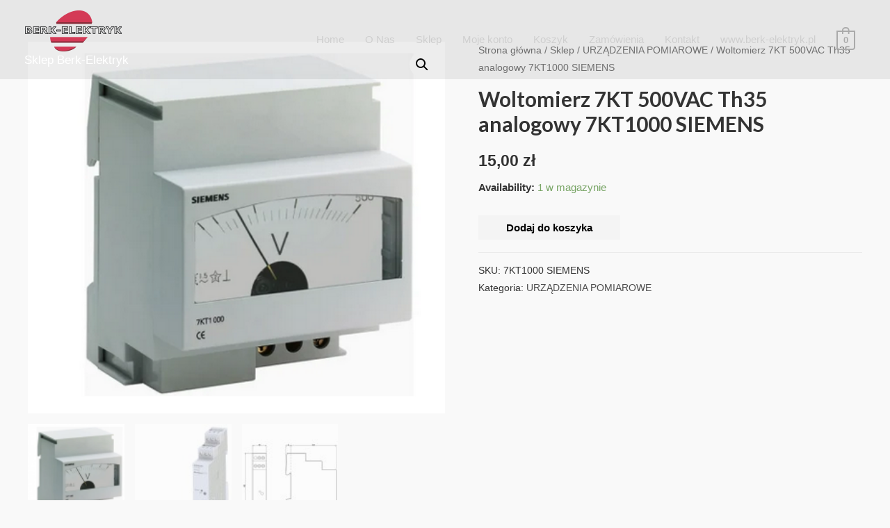

--- FILE ---
content_type: text/html; charset=UTF-8
request_url: http://sklep.berk-elektryk.pl/sklep/woltomierz-7kt-500vac-th35-analogowy-7kt1000-siemens/
body_size: 16113
content:
<!DOCTYPE html>
<html lang="pl-PL">
<head>
<meta charset="UTF-8">
<meta name="viewport" content="width=device-width, initial-scale=1">
<link rel="profile" href="https://gmpg.org/xfn/11">

<title>Woltomierz 7KT 500VAC Th35 analogowy 7KT1000 SIEMENS &#8211; Sklep Berk-Elektryk</title>
<link rel='dns-prefetch' href='//fonts.googleapis.com' />
<link rel='dns-prefetch' href='//s.w.org' />
<link rel="alternate" type="application/rss+xml" title="Sklep Berk-Elektryk &raquo; Kanał z wpisami" href="http://sklep.berk-elektryk.pl/feed/" />
<link rel="alternate" type="application/rss+xml" title="Sklep Berk-Elektryk &raquo; Kanał z komentarzami" href="http://sklep.berk-elektryk.pl/comments/feed/" />
		<script>
			window._wpemojiSettings = {"baseUrl":"https:\/\/s.w.org\/images\/core\/emoji\/13.0.0\/72x72\/","ext":".png","svgUrl":"https:\/\/s.w.org\/images\/core\/emoji\/13.0.0\/svg\/","svgExt":".svg","source":{"concatemoji":"http:\/\/sklep.berk-elektryk.pl\/wp-includes\/js\/wp-emoji-release.min.js?ver=5.5.1"}};
			!function(e,a,t){var r,n,o,i,p=a.createElement("canvas"),s=p.getContext&&p.getContext("2d");function c(e,t){var a=String.fromCharCode;s.clearRect(0,0,p.width,p.height),s.fillText(a.apply(this,e),0,0);var r=p.toDataURL();return s.clearRect(0,0,p.width,p.height),s.fillText(a.apply(this,t),0,0),r===p.toDataURL()}function l(e){if(!s||!s.fillText)return!1;switch(s.textBaseline="top",s.font="600 32px Arial",e){case"flag":return!c([127987,65039,8205,9895,65039],[127987,65039,8203,9895,65039])&&(!c([55356,56826,55356,56819],[55356,56826,8203,55356,56819])&&!c([55356,57332,56128,56423,56128,56418,56128,56421,56128,56430,56128,56423,56128,56447],[55356,57332,8203,56128,56423,8203,56128,56418,8203,56128,56421,8203,56128,56430,8203,56128,56423,8203,56128,56447]));case"emoji":return!c([55357,56424,8205,55356,57212],[55357,56424,8203,55356,57212])}return!1}function d(e){var t=a.createElement("script");t.src=e,t.defer=t.type="text/javascript",a.getElementsByTagName("head")[0].appendChild(t)}for(i=Array("flag","emoji"),t.supports={everything:!0,everythingExceptFlag:!0},o=0;o<i.length;o++)t.supports[i[o]]=l(i[o]),t.supports.everything=t.supports.everything&&t.supports[i[o]],"flag"!==i[o]&&(t.supports.everythingExceptFlag=t.supports.everythingExceptFlag&&t.supports[i[o]]);t.supports.everythingExceptFlag=t.supports.everythingExceptFlag&&!t.supports.flag,t.DOMReady=!1,t.readyCallback=function(){t.DOMReady=!0},t.supports.everything||(n=function(){t.readyCallback()},a.addEventListener?(a.addEventListener("DOMContentLoaded",n,!1),e.addEventListener("load",n,!1)):(e.attachEvent("onload",n),a.attachEvent("onreadystatechange",function(){"complete"===a.readyState&&t.readyCallback()})),(r=t.source||{}).concatemoji?d(r.concatemoji):r.wpemoji&&r.twemoji&&(d(r.twemoji),d(r.wpemoji)))}(window,document,window._wpemojiSettings);
		</script>
		<style>
img.wp-smiley,
img.emoji {
	display: inline !important;
	border: none !important;
	box-shadow: none !important;
	height: 1em !important;
	width: 1em !important;
	margin: 0 .07em !important;
	vertical-align: -0.1em !important;
	background: none !important;
	padding: 0 !important;
}
</style>
	<link rel='stylesheet' id='astra-theme-css-css'  href='http://sklep.berk-elektryk.pl/wp-content/themes/astra/assets/css/minified/style.min.css?ver=2.5.5' media='all' />
<style id='astra-theme-css-inline-css'>
html{font-size:93.75%;}a,.page-title{color:#4e4e4e;}a:hover,a:focus{color:#0084d6;}body,button,input,select,textarea,.ast-button,.ast-custom-button{font-family:Arial,Helvetica,Verdana,sans-serif;font-weight:400;font-size:15px;font-size:1rem;}blockquote{color:#000000;}h1,.entry-content h1,.entry-content h1 a,h2,.entry-content h2,.entry-content h2 a,h3,.entry-content h3,.entry-content h3 a,h4,.entry-content h4,.entry-content h4 a,h5,.entry-content h5,.entry-content h5 a,h6,.entry-content h6,.entry-content h6 a,.site-title,.site-title a{font-family:'Lato',sans-serif;font-weight:700;}.site-title{font-size:35px;font-size:2.3333333333333rem;}header .site-logo-img .custom-logo-link img{max-width:140px;}.astra-logo-svg{width:140px;}.ast-archive-description .ast-archive-title{font-size:40px;font-size:2.6666666666667rem;}.site-header .site-description{font-size:17px;font-size:1.1333333333333rem;}.entry-title{font-size:30px;font-size:2rem;}.comment-reply-title{font-size:24px;font-size:1.6rem;}.ast-comment-list #cancel-comment-reply-link{font-size:15px;font-size:1rem;}h1,.entry-content h1,.entry-content h1 a{font-size:66px;font-size:4.4rem;font-family:'Lato',sans-serif;line-height:1.2;}h2,.entry-content h2,.entry-content h2 a{font-size:42px;font-size:2.8rem;font-family:'Lato',sans-serif;}h3,.entry-content h3,.entry-content h3 a{font-size:30px;font-size:2rem;font-family:'Lato',sans-serif;line-height:1.5;}h4,.entry-content h4,.entry-content h4 a{font-size:20px;font-size:1.3333333333333rem;}h5,.entry-content h5,.entry-content h5 a{font-size:18px;font-size:1.2rem;}h6,.entry-content h6,.entry-content h6 a{font-size:15px;font-size:1rem;}.ast-single-post .entry-title,.page-title{font-size:30px;font-size:2rem;}#secondary,#secondary button,#secondary input,#secondary select,#secondary textarea{font-size:15px;font-size:1rem;}::selection{background-color:#54595f;color:#ffffff;}body,h1,.entry-title a,.entry-content h1,.entry-content h1 a,h2,.entry-content h2,.entry-content h2 a,h3,.entry-content h3,.entry-content h3 a,h4,.entry-content h4,.entry-content h4 a,h5,.entry-content h5,.entry-content h5 a,h6,.entry-content h6,.entry-content h6 a{color:#333333;}.tagcloud a:hover,.tagcloud a:focus,.tagcloud a.current-item{color:#ffffff;border-color:#4e4e4e;background-color:#4e4e4e;}.main-header-menu .menu-link,.ast-header-custom-item a{color:#333333;}.main-header-menu .menu-item:hover > .menu-link,.main-header-menu .menu-item:hover > .ast-menu-toggle,.main-header-menu .ast-masthead-custom-menu-items a:hover,.main-header-menu .menu-item.focus > .menu-link,.main-header-menu .menu-item.focus > .ast-menu-toggle,.main-header-menu .current-menu-item > .menu-link,.main-header-menu .current-menu-ancestor > .menu-link,.main-header-menu .current-menu-item > .ast-menu-toggle,.main-header-menu .current-menu-ancestor > .ast-menu-toggle{color:#4e4e4e;}input:focus,input[type="text"]:focus,input[type="email"]:focus,input[type="url"]:focus,input[type="password"]:focus,input[type="reset"]:focus,input[type="search"]:focus,textarea:focus{border-color:#4e4e4e;}input[type="radio"]:checked,input[type=reset],input[type="checkbox"]:checked,input[type="checkbox"]:hover:checked,input[type="checkbox"]:focus:checked,input[type=range]::-webkit-slider-thumb{border-color:#4e4e4e;background-color:#4e4e4e;box-shadow:none;}.site-footer a:hover + .post-count,.site-footer a:focus + .post-count{background:#4e4e4e;border-color:#4e4e4e;}.ast-small-footer{color:#000000;}.ast-small-footer > .ast-footer-overlay{background-color:#ffffff;}.ast-small-footer a{color:#434343;}.ast-small-footer a:hover{color:#3197d6;}.footer-adv .footer-adv-overlay{border-top-style:solid;}.ast-comment-meta{line-height:1.666666667;font-size:12px;font-size:0.8rem;}.single .nav-links .nav-previous,.single .nav-links .nav-next,.single .ast-author-details .author-title,.ast-comment-meta{color:#4e4e4e;}.entry-meta,.entry-meta *{line-height:1.45;color:#4e4e4e;}.entry-meta a:hover,.entry-meta a:hover *,.entry-meta a:focus,.entry-meta a:focus *{color:#0084d6;}.ast-404-layout-1 .ast-404-text{font-size:200px;font-size:13.333333333333rem;}.widget-title{font-size:21px;font-size:1.4rem;color:#333333;}#cat option,.secondary .calendar_wrap thead a,.secondary .calendar_wrap thead a:visited{color:#4e4e4e;}.secondary .calendar_wrap #today,.ast-progress-val span{background:#4e4e4e;}.secondary a:hover + .post-count,.secondary a:focus + .post-count{background:#4e4e4e;border-color:#4e4e4e;}.calendar_wrap #today > a{color:#ffffff;}.ast-pagination a,.page-links .page-link,.single .post-navigation a{color:#4e4e4e;}.ast-pagination a:hover,.ast-pagination a:focus,.ast-pagination > span:hover:not(.dots),.ast-pagination > span.current,.page-links > .page-link,.page-links .page-link:hover,.post-navigation a:hover{color:#0084d6;}.ast-header-break-point .ast-mobile-menu-buttons-minimal.menu-toggle{background:transparent;color:#c4c4c4;}.ast-header-break-point .ast-mobile-menu-buttons-outline.menu-toggle{background:transparent;border:1px solid #c4c4c4;color:#c4c4c4;}.ast-header-break-point .ast-mobile-menu-buttons-fill.menu-toggle{background:#c4c4c4;color:#000000;}@media (max-width:782px){.entry-content .wp-block-columns .wp-block-column{margin-left:0px;}}@media (max-width:921px){#secondary.secondary{padding-top:0;}.ast-separate-container .ast-article-post,.ast-separate-container .ast-article-single{padding:1.5em 2.14em;}.ast-separate-container #primary,.ast-separate-container #secondary{padding:1.5em 0;}.ast-separate-container.ast-right-sidebar #secondary{padding-left:1em;padding-right:1em;}.ast-separate-container.ast-two-container #secondary{padding-left:0;padding-right:0;}.ast-page-builder-template .entry-header #secondary{margin-top:1.5em;}.ast-page-builder-template #secondary{margin-top:1.5em;}#primary,#secondary{padding:1.5em 0;margin:0;}.ast-left-sidebar #content > .ast-container{display:flex;flex-direction:column-reverse;width:100%;}.ast-author-box img.avatar{margin:20px 0 0 0;}.ast-pagination{padding-top:1.5em;text-align:center;}.ast-pagination .next.page-numbers{display:inherit;float:none;}}@media (max-width:921px){.ast-page-builder-template.ast-left-sidebar #secondary{padding-right:20px;}.ast-page-builder-template.ast-right-sidebar #secondary{padding-left:20px;}.ast-right-sidebar #primary{padding-right:0;}.ast-right-sidebar #secondary{padding-left:0;}.ast-left-sidebar #primary{padding-left:0;}.ast-left-sidebar #secondary{padding-right:0;}.ast-pagination .prev.page-numbers{padding-left:.5em;}.ast-pagination .next.page-numbers{padding-right:.5em;}}@media (min-width:922px){.ast-separate-container.ast-right-sidebar #primary,.ast-separate-container.ast-left-sidebar #primary{border:0;}.ast-separate-container.ast-right-sidebar #secondary,.ast-separate-container.ast-left-sidebar #secondary{border:0;margin-left:auto;margin-right:auto;}.ast-separate-container.ast-two-container #secondary .widget:last-child{margin-bottom:0;}.ast-separate-container .ast-comment-list li .comment-respond{padding-left:2.66666em;padding-right:2.66666em;}.ast-author-box{-js-display:flex;display:flex;}.ast-author-bio{flex:1;}.error404.ast-separate-container #primary,.search-no-results.ast-separate-container #primary{margin-bottom:4em;}}@media (min-width:922px){.ast-right-sidebar #primary{border-right:1px solid #eee;}.ast-right-sidebar #secondary{border-left:1px solid #eee;margin-left:-1px;}.ast-left-sidebar #primary{border-left:1px solid #eee;}.ast-left-sidebar #secondary{border-right:1px solid #eee;margin-right:-1px;}.ast-separate-container.ast-two-container.ast-right-sidebar #secondary{padding-left:30px;padding-right:0;}.ast-separate-container.ast-two-container.ast-left-sidebar #secondary{padding-right:30px;padding-left:0;}}.elementor-button-wrapper .elementor-button{border-style:solid;border-top-width:0;border-right-width:0;border-left-width:0;border-bottom-width:0;}body .elementor-button.elementor-size-sm,body .elementor-button.elementor-size-xs,body .elementor-button.elementor-size-md,body .elementor-button.elementor-size-lg,body .elementor-button.elementor-size-xl,body .elementor-button{border-radius:inherit;padding-top:16px;padding-right:25px;padding-bottom:16px;padding-left:25px;}.elementor-button-wrapper .elementor-button{border-color:#f4f4f4;background-color:#f4f4f4;}.elementor-button-wrapper .elementor-button:hover,.elementor-button-wrapper .elementor-button:focus{color:#ffffff;background-color:#000000;border-color:#000000;}.wp-block-button .wp-block-button__link,.elementor-button-wrapper .elementor-button,.elementor-button-wrapper .elementor-button:visited{color:#000000;}.elementor-button-wrapper .elementor-button{font-family:inherit;font-weight:inherit;line-height:1;}.wp-block-button .wp-block-button__link{border-style:solid;border-top-width:0;border-right-width:0;border-left-width:0;border-bottom-width:0;border-color:#f4f4f4;background-color:#f4f4f4;color:#000000;font-family:inherit;font-weight:inherit;line-height:1;border-radius:inherit;padding-top:16px;padding-right:25px;padding-bottom:16px;padding-left:25px;}.wp-block-button .wp-block-button__link:hover,.wp-block-button .wp-block-button__link:focus{color:#ffffff;background-color:#000000;border-color:#000000;}.elementor-widget-heading h1.elementor-heading-title{line-height:1.2;}.elementor-widget-heading h3.elementor-heading-title{line-height:1.5;}.menu-toggle,button,.ast-button,.ast-custom-button,.button,input#submit,input[type="button"],input[type="submit"],input[type="reset"]{border-style:solid;border-top-width:0;border-right-width:0;border-left-width:0;border-bottom-width:0;color:#000000;border-color:#f4f4f4;background-color:#f4f4f4;border-radius:inherit;padding-top:16px;padding-right:25px;padding-bottom:16px;padding-left:25px;font-family:inherit;font-weight:inherit;line-height:1;}button:focus,.menu-toggle:hover,button:hover,.ast-button:hover,.button:hover,input[type=reset]:hover,input[type=reset]:focus,input#submit:hover,input#submit:focus,input[type="button"]:hover,input[type="button"]:focus,input[type="submit"]:hover,input[type="submit"]:focus{color:#ffffff;background-color:#000000;border-color:#000000;}@media (min-width:921px){.ast-container{max-width:100%;}}@media (min-width:544px){.ast-container{max-width:100%;}}@media (max-width:544px){.ast-separate-container .ast-article-post,.ast-separate-container .ast-article-single{padding:1.5em 1em;}.ast-separate-container #content .ast-container{padding-left:0.54em;padding-right:0.54em;}.ast-separate-container #secondary{padding-top:0;}.ast-separate-container.ast-two-container #secondary .widget{margin-bottom:1.5em;padding-left:1em;padding-right:1em;}.ast-separate-container .comments-count-wrapper{padding:1.5em 1em;}.ast-separate-container .ast-comment-list li.depth-1{padding:1.5em 1em;margin-bottom:1.5em;}.ast-separate-container .ast-comment-list .bypostauthor{padding:.5em;}.ast-separate-container .ast-archive-description{padding:1.5em 1em;}.ast-search-menu-icon.ast-dropdown-active .search-field{width:170px;}.ast-separate-container .comment-respond{padding:1.5em 1em;}}@media (max-width:544px){.ast-comment-list .children{margin-left:0.66666em;}.ast-separate-container .ast-comment-list .bypostauthor li{padding:0 0 0 .5em;}}@media (max-width:921px){.ast-mobile-header-stack .main-header-bar .ast-search-menu-icon{display:inline-block;}.ast-header-break-point.ast-header-custom-item-outside .ast-mobile-header-stack .main-header-bar .ast-search-icon{margin:0;}.ast-comment-avatar-wrap img{max-width:2.5em;}.comments-area{margin-top:1.5em;}.ast-separate-container .comments-count-wrapper{padding:2em 2.14em;}.ast-separate-container .ast-comment-list li.depth-1{padding:1.5em 2.14em;}.ast-separate-container .comment-respond{padding:2em 2.14em;}}@media (max-width:921px){.ast-header-break-point .main-header-bar .ast-search-menu-icon.slide-search .search-form{right:0;}.ast-header-break-point .ast-mobile-header-stack .main-header-bar .ast-search-menu-icon.slide-search .search-form{right:-1em;}.ast-comment-avatar-wrap{margin-right:0.5em;}}@media (min-width:545px){.ast-page-builder-template .comments-area,.single.ast-page-builder-template .entry-header,.single.ast-page-builder-template .post-navigation{max-width:1240px;margin-left:auto;margin-right:auto;}}body,.ast-separate-container{background-color:#f9f9f9;background-image:none;}@media (max-width:921px){.ast-archive-description .ast-archive-title{font-size:40px;}.entry-title{font-size:30px;}h1,.entry-content h1,.entry-content h1 a{font-size:50px;}h2,.entry-content h2,.entry-content h2 a{font-size:25px;}h3,.entry-content h3,.entry-content h3 a{font-size:20px;}.ast-single-post .entry-title,.page-title{font-size:30px;}#masthead .site-logo-img .custom-logo-link img{max-width:120px;}.astra-logo-svg{width:120px;}.ast-header-break-point .site-logo-img .custom-mobile-logo-link img{max-width:120px;}}@media (max-width:544px){.ast-archive-description .ast-archive-title{font-size:40px;}.entry-title{font-size:30px;}h1,.entry-content h1,.entry-content h1 a{font-size:30px;}h2,.entry-content h2,.entry-content h2 a{font-size:25px;}h3,.entry-content h3,.entry-content h3 a{font-size:20px;}.ast-single-post .entry-title,.page-title{font-size:30px;}.ast-header-break-point .site-branding img,.ast-header-break-point #masthead .site-logo-img .custom-logo-link img{max-width:120px;}.astra-logo-svg{width:120px;}.ast-header-break-point .site-logo-img .custom-mobile-logo-link img{max-width:120px;}}@media (max-width:921px){html{font-size:85.5%;}}@media (max-width:544px){html{font-size:85.5%;}}@media (min-width:922px){.ast-container{max-width:1240px;}}@font-face {font-family: "Astra";src: url(http://sklep.berk-elektryk.pl/wp-content/themes/astra/assets/fonts/astra.woff) format("woff"),url(http://sklep.berk-elektryk.pl/wp-content/themes/astra/assets/fonts/astra.ttf) format("truetype"),url(http://sklep.berk-elektryk.pl/wp-content/themes/astra/assets/fonts/astra.svg#astra) format("svg");font-weight: normal;font-style: normal;font-display: fallback;}@media (max-width:921px) {.main-header-bar .main-header-bar-navigation{display:none;}}.ast-desktop .main-header-menu.submenu-with-border .sub-menu,.ast-desktop .main-header-menu.submenu-with-border .astra-full-megamenu-wrapper{border-color:#dddddd;}.ast-desktop .main-header-menu.submenu-with-border .sub-menu{border-top-width:1px;border-right-width:1px;border-left-width:1px;border-bottom-width:1px;border-style:solid;}.ast-desktop .main-header-menu.submenu-with-border .sub-menu .sub-menu{top:-1px;}.ast-desktop .main-header-menu.submenu-with-border .sub-menu .menu-link,.ast-desktop .main-header-menu.submenu-with-border .children .menu-link{border-bottom-width:1px;border-style:solid;border-color:#eaeaea;}@media (min-width:922px){.main-header-menu .sub-menu .menu-item.ast-left-align-sub-menu:hover > .sub-menu,.main-header-menu .sub-menu .menu-item.ast-left-align-sub-menu.focus > .sub-menu{margin-left:-2px;}}.ast-small-footer{border-top-style:solid;border-top-width:1px;border-top-color:rgba(122,122,122,0.13);}@media (max-width:920px){.ast-404-layout-1 .ast-404-text{font-size:100px;font-size:6.6666666666667rem;}}#masthead .ast-container,.ast-header-breadcrumb .ast-container{max-width:100%;padding-left:35px;padding-right:35px;}@media (max-width:921px){#masthead .ast-container,.ast-header-breadcrumb .ast-container{padding-left:20px;padding-right:20px;}}#masthead .ast-container,.ast-header-breadcrumb .ast-container{max-width:100%;padding-left:35px;padding-right:35px;}@media (max-width:921px){#masthead .ast-container,.ast-header-breadcrumb .ast-container{padding-left:20px;padding-right:20px;}}.ast-theme-transparent-header #masthead .site-logo-img .transparent-custom-logo .astra-logo-svg{width:140px;}.ast-theme-transparent-header #masthead .site-logo-img .transparent-custom-logo img{ max-width:140px;}@media (min-width:922px){.ast-theme-transparent-header #masthead{position:absolute;left:0;right:0;}.ast-theme-transparent-header .main-header-bar,.ast-theme-transparent-header.ast-header-break-point .main-header-bar{background:none;}body.elementor-editor-active.ast-theme-transparent-header #masthead,.fl-builder-edit .ast-theme-transparent-header #masthead,body.vc_editor.ast-theme-transparent-header #masthead,body.brz-ed.ast-theme-transparent-header #masthead{z-index:0;}.ast-header-break-point.ast-replace-site-logo-transparent.ast-theme-transparent-header .custom-mobile-logo-link{display:none;}.ast-header-break-point.ast-replace-site-logo-transparent.ast-theme-transparent-header .transparent-custom-logo{display:inline-block;}.ast-theme-transparent-header .ast-above-header{background-image:none;background-color:transparent;}.ast-theme-transparent-header .ast-below-header{background-image:none;background-color:transparent;}}.ast-theme-transparent-header .main-header-bar,.ast-theme-transparent-header.ast-header-break-point .main-header-bar-wrap .main-header-menu,.ast-theme-transparent-header.ast-header-break-point .main-header-bar-wrap .main-header-bar{background-color:rgba(0,0,0,0.07);}.ast-theme-transparent-header .main-header-bar .ast-search-menu-icon form{background-color:rgba(0,0,0,0.07);}.ast-theme-transparent-header .ast-above-header,.ast-theme-transparent-header .ast-below-header,.ast-header-break-point.ast-theme-transparent-header .ast-above-header,.ast-header-break-point.ast-theme-transparent-header .ast-below-header{background-color:rgba(0,0,0,0.07);}.ast-theme-transparent-header .site-title a,.ast-theme-transparent-header .site-title a:focus,.ast-theme-transparent-header .site-title a:hover,.ast-theme-transparent-header .site-title a:visited{color:#ffffff;}.ast-theme-transparent-header .site-header .site-description{color:#ffffff;}.ast-theme-transparent-header .main-header-menu .menu-item .sub-menu .menu-item .menu-link,.ast-theme-transparent-header .main-header-menu .menu-item .sub-menu .menu-item > .ast-menu-toggle{color:#333333;}.ast-theme-transparent-header .main-header-menu .menu-item .sub-menu .menu-link:hover,.ast-theme-transparent-header .main-header-menu .menu-item .sub-menu .menu-item:hover > .menu-link,.ast-theme-transparent-header .main-header-menu .menu-item .sub-menu .menu-item.focus > .menu-item,.ast-theme-transparent-header .main-header-menu .menu-item .sub-menu .menu-item.current-menu-item > .menu-link,.ast-theme-transparent-header .main-header-menu .menu-item .sub-menu .menu-item.current-menu-item > .ast-menu-toggle,.ast-theme-transparent-header .main-header-menu .menu-item .sub-menu .menu-item:hover > .ast-menu-toggle,.ast-theme-transparent-header .main-header-menu .menu-item .sub-menu .menu-item.focus > .ast-menu-toggle{color:#000000;}.ast-theme-transparent-header .main-header-menu,.ast-theme-transparent-header .main-header-menu .menu-link,.ast-theme-transparent-header .ast-masthead-custom-menu-items,.ast-theme-transparent-header .ast-masthead-custom-menu-items a,.ast-theme-transparent-header .main-header-menu .menu-item > .ast-menu-toggle,.ast-theme-transparent-header .main-header-menu .menu-item > .ast-menu-toggle{color:#cecece;}.ast-theme-transparent-header .main-header-menu .menu-item:hover > .menu-link,.ast-theme-transparent-header .main-header-menu .menu-item:hover > .ast-menu-toggle,.ast-theme-transparent-header .main-header-menu .ast-masthead-custom-menu-items a:hover,.ast-theme-transparent-header .main-header-menu .focus > .menu-link,.ast-theme-transparent-header .main-header-menu .focus > .ast-menu-toggle,.ast-theme-transparent-header .main-header-menu .current-menu-item > .menu-link,.ast-theme-transparent-header .main-header-menu .current-menu-ancestor > .menu-link,.ast-theme-transparent-header .main-header-menu .current-menu-item > .ast-menu-toggle,.ast-theme-transparent-header .main-header-menu .current-menu-ancestor > .ast-menu-toggle{color:#ffffff;}.ast-theme-transparent-header div.ast-masthead-custom-menu-items,.ast-theme-transparent-header div.ast-masthead-custom-menu-items .widget,.ast-theme-transparent-header div.ast-masthead-custom-menu-items .widget-title{color:#000000;}.ast-theme-transparent-header div.ast-masthead-custom-menu-items a,.ast-theme-transparent-header div.ast-masthead-custom-menu-items .widget a{color:#1e73be;}.ast-theme-transparent-header div.ast-masthead-custom-menu-items a:hover,.ast-theme-transparent-header div.ast-masthead-custom-menu-items .widget a:hover{color:#000000;}@media (max-width:921px){.ast-theme-transparent-header #masthead{position:absolute;left:0;right:0;}.ast-theme-transparent-header .main-header-bar,.ast-theme-transparent-header.ast-header-break-point .main-header-bar{background:none;}body.elementor-editor-active.ast-theme-transparent-header #masthead,.fl-builder-edit .ast-theme-transparent-header #masthead,body.vc_editor.ast-theme-transparent-header #masthead,body.brz-ed.ast-theme-transparent-header #masthead{z-index:0;}.ast-header-break-point.ast-replace-site-logo-transparent.ast-theme-transparent-header .custom-mobile-logo-link{display:none;}.ast-header-break-point.ast-replace-site-logo-transparent.ast-theme-transparent-header .transparent-custom-logo{display:inline-block;}.ast-theme-transparent-header .ast-above-header{background-image:none;background-color:transparent;}.ast-theme-transparent-header .ast-below-header{background-image:none;background-color:transparent;}}@media (max-width:921px){.ast-theme-transparent-header .main-header-bar,.ast-theme-transparent-header.ast-header-break-point .main-header-bar-wrap .main-header-menu,.ast-theme-transparent-header.ast-header-break-point .main-header-bar-wrap .main-header-bar{background-color:rgba(0,0,0,0.6);}.ast-theme-transparent-header .main-header-bar .ast-search-menu-icon form{background-color:rgba(0,0,0,0.6);}.ast-theme-transparent-header .ast-above-header,.ast-theme-transparent-header .ast-below-header,.ast-header-break-point.ast-theme-transparent-header .ast-above-header,.ast-header-break-point.ast-theme-transparent-header .ast-below-header{background-color:rgba(0,0,0,0.6);}.ast-theme-transparent-header .main-header-menu,.ast-theme-transparent-header.ast-header-break-point .main-header-bar-wrap .main-header-menu,.ast-flyout-menu-enable.ast-header-break-point.ast-theme-transparent-header .main-header-bar-navigation #site-navigation,.ast-fullscreen-menu-enable.ast-header-break-point.ast-theme-transparent-header .main-header-bar-navigation #site-navigation,.ast-flyout-above-menu-enable.ast-header-break-point.ast-theme-transparent-header .ast-above-header-navigation-wrap .ast-above-header-navigation,.ast-flyout-below-menu-enable.ast-header-break-point.ast-theme-transparent-header .ast-below-header-navigation-wrap .ast-below-header-actual-nav,.ast-fullscreen-above-menu-enable.ast-header-break-point.ast-theme-transparent-header .ast-above-header-navigation-wrap,.ast-fullscreen-below-menu-enable.ast-header-break-point.ast-theme-transparent-header .ast-below-header-navigation-wrap{background-color:#ffffff;}.ast-theme-transparent-header .main-header-menu,.ast-theme-transparent-header .main-header-menu .menu-link,.ast-theme-transparent-header .ast-masthead-custom-menu-items,.ast-theme-transparent-header .ast-masthead-custom-menu-items a,.ast-theme-transparent-header .main-header-menu .menu-item > .ast-menu-toggle,.ast-theme-transparent-header .main-header-menu .menu-item > .ast-menu-toggle{color:#7c7c7c;}.ast-theme-transparent-header .main-header-menu .menu-item:hover > .menu-link,.ast-theme-transparent-header .main-header-menu .menu-item:hover > .ast-menu-toggle,.ast-theme-transparent-header .main-header-menu .ast-masthead-custom-menu-items a:hover,.ast-theme-transparent-header .main-header-menu .focus > .menu-link,.ast-theme-transparent-header .main-header-menu .focus > .ast-menu-toggle,.ast-theme-transparent-header .main-header-menu .current-menu-item > .menu-link,.ast-theme-transparent-header .main-header-menu .current-menu-ancestor > .menu-link,.ast-theme-transparent-header .main-header-menu .current-menu-item > .ast-menu-toggle,.ast-theme-transparent-header .main-header-menu .current-menu-ancestor > .ast-menu-toggle{color:#000000;}}@media (max-width:544px){.ast-theme-transparent-header .main-header-bar,.ast-theme-transparent-header.ast-header-break-point .main-header-bar-wrap .main-header-menu,.ast-theme-transparent-header.ast-header-break-point .main-header-bar-wrap .main-header-bar{background-color:rgba(0,0,0,0.6);}.ast-theme-transparent-header .main-header-bar .ast-search-menu-icon form{background-color:rgba(0,0,0,0.6);}.ast-theme-transparent-header .ast-above-header,.ast-theme-transparent-header .ast-below-header,.ast-header-break-point.ast-theme-transparent-header .ast-above-header,.ast-header-break-point.ast-theme-transparent-header .ast-below-header{background-color:rgba(0,0,0,0.6);}}.ast-theme-transparent-header .main-header-bar,.ast-theme-transparent-header.ast-header-break-point .main-header-bar{border-bottom-width:inherit;border-bottom-style:solid;border-bottom-color:rgba(0,0,0,0);}.ast-breadcrumbs .trail-browse,.ast-breadcrumbs .trail-items,.ast-breadcrumbs .trail-items li{display:inline-block;margin:0;padding:0;border:none;background:inherit;text-indent:0;}.ast-breadcrumbs .trail-browse{font-size:inherit;font-style:inherit;font-weight:inherit;color:inherit;}.ast-breadcrumbs .trail-items{list-style:none;}.trail-items li::after{padding:0 0.3em;content:"\00bb";}.trail-items li:last-of-type::after{display:none;}h1,.entry-content h1,h2,.entry-content h2,h3,.entry-content h3,h4,.entry-content h4,h5,.entry-content h5,h6,.entry-content h6{color:#333333;}.ast-header-break-point .main-header-bar{border-bottom-width:1px;}@media (min-width:922px){.main-header-bar{border-bottom-width:1px;}}.ast-flex{-webkit-align-content:center;-ms-flex-line-pack:center;align-content:center;-webkit-box-align:center;-webkit-align-items:center;-moz-box-align:center;-ms-flex-align:center;align-items:center;}.main-header-bar{padding:1em 0;}.ast-site-identity{padding:0;}.header-main-layout-1 .ast-flex.main-header-container, .header-main-layout-3 .ast-flex.main-header-container{-webkit-align-content:center;-ms-flex-line-pack:center;align-content:center;-webkit-box-align:center;-webkit-align-items:center;-moz-box-align:center;-ms-flex-align:center;align-items:center;}.header-main-layout-1 .ast-flex.main-header-container, .header-main-layout-3 .ast-flex.main-header-container{-webkit-align-content:center;-ms-flex-line-pack:center;align-content:center;-webkit-box-align:center;-webkit-align-items:center;-moz-box-align:center;-ms-flex-align:center;align-items:center;}
</style>
<link rel='stylesheet' id='astra-google-fonts-css'  href='//fonts.googleapis.com/css?family=Lato%3A700%2C600&#038;display=fallback&#038;ver=2.5.5' media='all' />
<link rel='stylesheet' id='astra-menu-animation-css'  href='http://sklep.berk-elektryk.pl/wp-content/themes/astra/assets/css/minified/menu-animation.min.css?ver=2.5.5' media='all' />
<link rel='stylesheet' id='wp-block-library-css'  href='http://sklep.berk-elektryk.pl/wp-includes/css/dist/block-library/style.min.css?ver=5.5.1' media='all' />
<link rel='stylesheet' id='wc-block-vendors-style-css'  href='http://sklep.berk-elektryk.pl/wp-content/plugins/woocommerce/packages/woocommerce-blocks/build/vendors-style.css?ver=3.6.0' media='all' />
<link rel='stylesheet' id='wc-block-style-css'  href='http://sklep.berk-elektryk.pl/wp-content/plugins/woocommerce/packages/woocommerce-blocks/build/style.css?ver=3.6.0' media='all' />
<link rel='stylesheet' id='photoswipe-css'  href='http://sklep.berk-elektryk.pl/wp-content/plugins/woocommerce/assets/css/photoswipe/photoswipe.min.css?ver=4.7.0' media='all' />
<link rel='stylesheet' id='photoswipe-default-skin-css'  href='http://sklep.berk-elektryk.pl/wp-content/plugins/woocommerce/assets/css/photoswipe/default-skin/default-skin.min.css?ver=4.7.0' media='all' />
<link rel='stylesheet' id='woocommerce-layout-css'  href='http://sklep.berk-elektryk.pl/wp-content/themes/astra/assets/css/minified/compatibility/woocommerce/woocommerce-layout.min.css?ver=2.5.5' media='all' />
<link rel='stylesheet' id='woocommerce-smallscreen-css'  href='http://sklep.berk-elektryk.pl/wp-content/themes/astra/assets/css/minified/compatibility/woocommerce/woocommerce-smallscreen.min.css?ver=2.5.5' media='only screen and (max-width: 921px)' />
<link rel='stylesheet' id='woocommerce-general-css'  href='http://sklep.berk-elektryk.pl/wp-content/themes/astra/assets/css/minified/compatibility/woocommerce/woocommerce.min.css?ver=2.5.5' media='all' />
<style id='woocommerce-general-inline-css'>
.woocommerce span.onsale, .wc-block-grid__product .wc-block-grid__product-onsale{background-color:#54595f;color:#ffffff;}.woocommerce a.button, .woocommerce button.button, .woocommerce .woocommerce-message a.button, .woocommerce #respond input#submit.alt, .woocommerce a.button.alt, .woocommerce button.button.alt, .woocommerce input.button.alt, .woocommerce input.button,.woocommerce input.button:disabled, .woocommerce input.button:disabled[disabled], .woocommerce input.button:disabled:hover, .woocommerce input.button:disabled[disabled]:hover, .woocommerce #respond input#submit, .woocommerce button.button.alt.disabled, .wc-block-grid__products .wc-block-grid__product .wp-block-button__link, .wc-block-grid__product-onsale{color:#000000;border-color:#f4f4f4;background-color:#f4f4f4;}.woocommerce a.button:hover, .woocommerce button.button:hover, .woocommerce .woocommerce-message a.button:hover,.woocommerce #respond input#submit:hover,.woocommerce #respond input#submit.alt:hover, .woocommerce a.button.alt:hover, .woocommerce button.button.alt:hover, .woocommerce input.button.alt:hover, .woocommerce input.button:hover, .woocommerce button.button.alt.disabled:hover, .wc-block-grid__products .wc-block-grid__product .wp-block-button__link:hover{color:#ffffff;border-color:#000000;background-color:#000000;}.woocommerce-message, .woocommerce-info{border-top-color:#4e4e4e;}.woocommerce-message::before,.woocommerce-info::before{color:#4e4e4e;}.woocommerce ul.products li.product .price, .woocommerce div.product p.price, .woocommerce div.product span.price, .widget_layered_nav_filters ul li.chosen a, .woocommerce-page ul.products li.product .ast-woo-product-category, .wc-layered-nav-rating a{color:#333333;}.woocommerce nav.woocommerce-pagination ul,.woocommerce nav.woocommerce-pagination ul li{border-color:#4e4e4e;}.woocommerce nav.woocommerce-pagination ul li a:focus, .woocommerce nav.woocommerce-pagination ul li a:hover, .woocommerce nav.woocommerce-pagination ul li span.current{background:#4e4e4e;color:#000000;}.woocommerce-MyAccount-navigation-link.is-active a{color:#0084d6;}.woocommerce .widget_price_filter .ui-slider .ui-slider-range, .woocommerce .widget_price_filter .ui-slider .ui-slider-handle{background-color:#4e4e4e;}.woocommerce a.button, .woocommerce button.button, .woocommerce .woocommerce-message a.button, .woocommerce #respond input#submit.alt, .woocommerce a.button.alt, .woocommerce button.button.alt, .woocommerce input.button.alt, .woocommerce input.button,.woocommerce-cart table.cart td.actions .button, .woocommerce form.checkout_coupon .button, .woocommerce #respond input#submit, .wc-block-grid__products .wc-block-grid__product .wp-block-button__link{border-radius:inherit;padding-top:16px;padding-right:25px;padding-bottom:16px;padding-left:25px;}.woocommerce .star-rating, .woocommerce .comment-form-rating .stars a, .woocommerce .star-rating::before{color:#4e4e4e;}.woocommerce div.product .woocommerce-tabs ul.tabs li.active:before{background:#4e4e4e;}.ast-site-header-cart a{color:#333333;}.ast-site-header-cart a:focus, .ast-site-header-cart a:hover, .ast-site-header-cart .current-menu-item a{color:#4e4e4e;}.ast-cart-menu-wrap .count, .ast-cart-menu-wrap .count:after{border-color:#4e4e4e;color:#4e4e4e;}.ast-cart-menu-wrap:hover .count{color:#ffffff;background-color:#4e4e4e;}.ast-site-header-cart .widget_shopping_cart .total .woocommerce-Price-amount{color:#4e4e4e;}.woocommerce a.remove:hover, .ast-woocommerce-cart-menu .main-header-menu .woocommerce-custom-menu-item .menu-item:hover > .menu-link.remove:hover{color:#4e4e4e;border-color:#4e4e4e;background-color:#ffffff;}.ast-site-header-cart .widget_shopping_cart .buttons .button.checkout, .woocommerce .widget_shopping_cart .woocommerce-mini-cart__buttons .checkout.wc-forward{color:#ffffff;border-color:#000000;background-color:#000000;}.site-header .ast-site-header-cart-data .button.wc-forward, .site-header .ast-site-header-cart-data .button.wc-forward:hover{color:#000000;}.below-header-user-select .ast-site-header-cart .widget, .ast-above-header-section .ast-site-header-cart .widget a, .below-header-user-select .ast-site-header-cart .widget_shopping_cart a{color:#333333;}.below-header-user-select .ast-site-header-cart .widget_shopping_cart a:hover, .ast-above-header-section .ast-site-header-cart .widget_shopping_cart a:hover, .below-header-user-select .ast-site-header-cart .widget_shopping_cart a.remove:hover, .ast-above-header-section .ast-site-header-cart .widget_shopping_cart a.remove:hover{color:#4e4e4e;}@media (min-width:545px) and (max-width:921px){.woocommerce.tablet-columns-6 ul.products li.product, .woocommerce-page.tablet-columns-6 ul.products li.product{width:calc(16.66% - 16.66px);}.woocommerce.tablet-columns-5 ul.products li.product, .woocommerce-page.tablet-columns-5 ul.products li.product{width:calc(20% - 16px);}.woocommerce.tablet-columns-4 ul.products li.product, .woocommerce-page.tablet-columns-4 ul.products li.product{width:calc(25% - 15px);}.woocommerce.tablet-columns-3 ul.products li.product, .woocommerce-page.tablet-columns-3 ul.products li.product{width:calc(33.33% - 14px);}.woocommerce.tablet-columns-2 ul.products li.product, .woocommerce-page.tablet-columns-2 ul.products li.product{width:calc(50% - 10px);}.woocommerce.tablet-columns-1 ul.products li.product, .woocommerce-page.tablet-columns-1 ul.products li.product{width:100%;}.woocommerce div.product .related.products ul.products li.product{width:calc(33.33% - 14px);}}@media (min-width:545px) and (max-width:921px){.woocommerce[class*="columns-"].columns-3 > ul.products li.product, .woocommerce[class*="columns-"].columns-4 > ul.products li.product, .woocommerce[class*="columns-"].columns-5 > ul.products li.product, .woocommerce[class*="columns-"].columns-6 > ul.products li.product{width:calc(33.33% - 14px);margin-right:20px;}.woocommerce[class*="columns-"].columns-3 > ul.products li.product:nth-child(3n), .woocommerce[class*="columns-"].columns-4 > ul.products li.product:nth-child(3n), .woocommerce[class*="columns-"].columns-5 > ul.products li.product:nth-child(3n), .woocommerce[class*="columns-"].columns-6 > ul.products li.product:nth-child(3n){margin-right:0;clear:right;}.woocommerce[class*="columns-"].columns-3 > ul.products li.product:nth-child(3n+1), .woocommerce[class*="columns-"].columns-4 > ul.products li.product:nth-child(3n+1), .woocommerce[class*="columns-"].columns-5 > ul.products li.product:nth-child(3n+1), .woocommerce[class*="columns-"].columns-6 > ul.products li.product:nth-child(3n+1){clear:left;}.woocommerce[class*="columns-"] ul.products li.product:nth-child(n), .woocommerce-page[class*="columns-"] ul.products li.product:nth-child(n){margin-right:20px;clear:none;}.woocommerce.tablet-columns-2 ul.products li.product:nth-child(2n), .woocommerce-page.tablet-columns-2 ul.products li.product:nth-child(2n), .woocommerce.tablet-columns-3 ul.products li.product:nth-child(3n), .woocommerce-page.tablet-columns-3 ul.products li.product:nth-child(3n), .woocommerce.tablet-columns-4 ul.products li.product:nth-child(4n), .woocommerce-page.tablet-columns-4 ul.products li.product:nth-child(4n), .woocommerce.tablet-columns-5 ul.products li.product:nth-child(5n), .woocommerce-page.tablet-columns-5 ul.products li.product:nth-child(5n), .woocommerce.tablet-columns-6 ul.products li.product:nth-child(6n), .woocommerce-page.tablet-columns-6 ul.products li.product:nth-child(6n){margin-right:0;clear:right;}.woocommerce.tablet-columns-2 ul.products li.product:nth-child(2n+1), .woocommerce-page.tablet-columns-2 ul.products li.product:nth-child(2n+1), .woocommerce.tablet-columns-3 ul.products li.product:nth-child(3n+1), .woocommerce-page.tablet-columns-3 ul.products li.product:nth-child(3n+1), .woocommerce.tablet-columns-4 ul.products li.product:nth-child(4n+1), .woocommerce-page.tablet-columns-4 ul.products li.product:nth-child(4n+1), .woocommerce.tablet-columns-5 ul.products li.product:nth-child(5n+1), .woocommerce-page.tablet-columns-5 ul.products li.product:nth-child(5n+1), .woocommerce.tablet-columns-6 ul.products li.product:nth-child(6n+1), .woocommerce-page.tablet-columns-6 ul.products li.product:nth-child(6n+1){clear:left;}.woocommerce div.product .related.products ul.products li.product:nth-child(3n){margin-right:0;clear:right;}.woocommerce div.product .related.products ul.products li.product:nth-child(3n+1){clear:left;}}@media (min-width:922px){.woocommerce #reviews #comments{width:55%;float:left;}.woocommerce #reviews #review_form_wrapper{width:45%;float:right;padding-left:2em;}.woocommerce form.checkout_coupon{width:50%;}}@media (max-width:921px){.ast-header-break-point.ast-woocommerce-cart-menu .header-main-layout-1.ast-mobile-header-stack.ast-no-menu-items .ast-site-header-cart, .ast-header-break-point.ast-woocommerce-cart-menu .header-main-layout-3.ast-mobile-header-stack.ast-no-menu-items .ast-site-header-cart{padding-right:0;padding-left:0;}.ast-header-break-point.ast-woocommerce-cart-menu .header-main-layout-1.ast-mobile-header-stack .main-header-bar{text-align:center;}.ast-header-break-point.ast-woocommerce-cart-menu .header-main-layout-1.ast-mobile-header-stack .ast-site-header-cart, .ast-header-break-point.ast-woocommerce-cart-menu .header-main-layout-1.ast-mobile-header-stack .ast-mobile-menu-buttons{display:inline-block;}.ast-header-break-point.ast-woocommerce-cart-menu .header-main-layout-2.ast-mobile-header-inline .site-branding{flex:auto;}.ast-header-break-point.ast-woocommerce-cart-menu .header-main-layout-3.ast-mobile-header-stack .site-branding{flex:0 0 100%;}.ast-header-break-point.ast-woocommerce-cart-menu .header-main-layout-3.ast-mobile-header-stack .main-header-container{display:flex;justify-content:center;}.woocommerce-cart .woocommerce-shipping-calculator .button{width:100%;}.woocommerce div.product div.images, .woocommerce div.product div.summary, .woocommerce #content div.product div.images, .woocommerce #content div.product div.summary, .woocommerce-page div.product div.images, .woocommerce-page div.product div.summary, .woocommerce-page #content div.product div.images, .woocommerce-page #content div.product div.summary{float:none;width:100%;}.woocommerce-cart table.cart td.actions .ast-return-to-shop{display:block;text-align:center;margin-top:1em;}}@media (max-width:544px){.ast-separate-container .ast-woocommerce-container{padding:.54em 1em 1.33333em;}.woocommerce-message, .woocommerce-error, .woocommerce-info{display:flex;flex-wrap:wrap;}.woocommerce-message a.button, .woocommerce-error a.button, .woocommerce-info a.button{order:1;margin-top:.5em;}.woocommerce.mobile-columns-6 ul.products li.product, .woocommerce-page.mobile-columns-6 ul.products li.product{width:calc(16.66% - 16.66px);}.woocommerce.mobile-columns-5 ul.products li.product, .woocommerce-page.mobile-columns-5 ul.products li.product{width:calc(20% - 16px);}.woocommerce.mobile-columns-4 ul.products li.product, .woocommerce-page.mobile-columns-4 ul.products li.product{width:calc(25% - 15px);}.woocommerce.mobile-columns-3 ul.products li.product, .woocommerce-page.mobile-columns-3 ul.products li.product{width:calc(33.33% - 14px);}.woocommerce.mobile-columns-2 ul.products li.product, .woocommerce-page.mobile-columns-2 ul.products li.product{width:calc(50% - 10px);}.woocommerce.mobile-columns-1 ul.products li.product, .woocommerce-page.mobile-columns-1 ul.products li.product{width:100%;}.woocommerce .woocommerce-ordering, .woocommerce-page .woocommerce-ordering{float:none;margin-bottom:2em;width:100%;}.woocommerce ul.products a.button, .woocommerce-page ul.products a.button{padding:0.5em 0.75em;}.woocommerce div.product .related.products ul.products li.product{width:calc(50% - 10px);}.woocommerce table.cart td.actions .button, .woocommerce #content table.cart td.actions .button, .woocommerce-page table.cart td.actions .button, .woocommerce-page #content table.cart td.actions .button{padding-left:1em;padding-right:1em;}.woocommerce #content table.cart .button, .woocommerce-page #content table.cart .button{width:100%;}.woocommerce #content table.cart .product-thumbnail, .woocommerce-page #content table.cart .product-thumbnail{display:block;text-align:center !important;}.woocommerce #content table.cart .product-thumbnail::before, .woocommerce-page #content table.cart .product-thumbnail::before{display:none;}.woocommerce #content table.cart td.actions .coupon, .woocommerce-page #content table.cart td.actions .coupon{float:none;}.woocommerce #content table.cart td.actions .coupon .button, .woocommerce-page #content table.cart td.actions .coupon .button{flex:1;}.woocommerce #content div.product .woocommerce-tabs ul.tabs li a, .woocommerce-page #content div.product .woocommerce-tabs ul.tabs li a{display:block;}}@media (max-width:544px){.woocommerce[class*="columns-"].columns-3 > ul.products li.product, .woocommerce[class*="columns-"].columns-4 > ul.products li.product, .woocommerce[class*="columns-"].columns-5 > ul.products li.product, .woocommerce[class*="columns-"].columns-6 > ul.products li.product{width:calc(50% - 10px);margin-right:20px;}.woocommerce-page[class*=columns-] ul.products li.product:nth-child(n), .woocommerce[class*=columns-] ul.products li.product:nth-child(n){margin-right:20px;clear:none;}.woocommerce-page[class*=columns-].columns-3>ul.products li.product:nth-child(2n), .woocommerce-page[class*=columns-].columns-4>ul.products li.product:nth-child(2n), .woocommerce-page[class*=columns-].columns-5>ul.products li.product:nth-child(2n), .woocommerce-page[class*=columns-].columns-6>ul.products li.product:nth-child(2n), .woocommerce[class*=columns-].columns-3>ul.products li.product:nth-child(2n), .woocommerce[class*=columns-].columns-4>ul.products li.product:nth-child(2n), .woocommerce[class*=columns-].columns-5>ul.products li.product:nth-child(2n), .woocommerce[class*=columns-].columns-6>ul.products li.product:nth-child(2n){margin-right:0;clear:right;}.woocommerce[class*="columns-"].columns-3 > ul.products li.product:nth-child(2n+1), .woocommerce[class*="columns-"].columns-4 > ul.products li.product:nth-child(2n+1), .woocommerce[class*="columns-"].columns-5 > ul.products li.product:nth-child(2n+1), .woocommerce[class*="columns-"].columns-6 > ul.products li.product:nth-child(2n+1){clear:left;}.woocommerce[class*="columns-"] ul.products li.product:nth-child(n), .woocommerce-page[class*="columns-"] ul.products li.product:nth-child(n){margin-right:20px;clear:none;}.woocommerce.mobile-columns-6 ul.products li.product:nth-child(6n), .woocommerce-page.mobile-columns-6 ul.products li.product:nth-child(6n), .woocommerce.mobile-columns-5 ul.products li.product:nth-child(5n), .woocommerce-page.mobile-columns-5 ul.products li.product:nth-child(5n), .woocommerce.mobile-columns-4 ul.products li.product:nth-child(4n), .woocommerce-page.mobile-columns-4 ul.products li.product:nth-child(4n), .woocommerce.mobile-columns-3 ul.products li.product:nth-child(3n), .woocommerce-page.mobile-columns-3 ul.products li.product:nth-child(3n), .woocommerce.mobile-columns-2 ul.products li.product:nth-child(2n), .woocommerce-page.mobile-columns-2 ul.products li.product:nth-child(2n), .woocommerce div.product .related.products ul.products li.product:nth-child(2n){margin-right:0;clear:right;}.woocommerce.mobile-columns-6 ul.products li.product:nth-child(6n+1), .woocommerce-page.mobile-columns-6 ul.products li.product:nth-child(6n+1), .woocommerce.mobile-columns-5 ul.products li.product:nth-child(5n+1), .woocommerce-page.mobile-columns-5 ul.products li.product:nth-child(5n+1), .woocommerce.mobile-columns-4 ul.products li.product:nth-child(4n+1), .woocommerce-page.mobile-columns-4 ul.products li.product:nth-child(4n+1), .woocommerce.mobile-columns-3 ul.products li.product:nth-child(3n+1), .woocommerce-page.mobile-columns-3 ul.products li.product:nth-child(3n+1), .woocommerce.mobile-columns-2 ul.products li.product:nth-child(2n+1), .woocommerce-page.mobile-columns-2 ul.products li.product:nth-child(2n+1), .woocommerce div.product .related.products ul.products li.product:nth-child(2n+1){clear:left;}.woocommerce ul.products a.button.loading::after, .woocommerce-page ul.products a.button.loading::after{display:inline-block;margin-left:5px;position:initial;}.woocommerce.mobile-columns-1 ul.products li.product:nth-child(n), .woocommerce-page.mobile-columns-1 ul.products li.product:nth-child(n){margin-right:0;}.woocommerce #content div.product .woocommerce-tabs ul.tabs li, .woocommerce-page #content div.product .woocommerce-tabs ul.tabs li{display:block;margin-right:0;}}@media (min-width:922px){.ast-woo-shop-archive .site-content > .ast-container{max-width:1240px;}}@media (min-width:922px){.woocommerce #content .ast-woocommerce-container div.product div.images, .woocommerce .ast-woocommerce-container div.product div.images, .woocommerce-page #content .ast-woocommerce-container div.product div.images, .woocommerce-page .ast-woocommerce-container div.product div.images{width:50%;}.woocommerce #content .ast-woocommerce-container div.product div.summary, .woocommerce .ast-woocommerce-container div.product div.summary, .woocommerce-page #content .ast-woocommerce-container div.product div.summary, .woocommerce-page .ast-woocommerce-container div.product div.summary{width:46%;}.woocommerce.woocommerce-checkout form #customer_details.col2-set .col-1, .woocommerce.woocommerce-checkout form #customer_details.col2-set .col-2, .woocommerce-page.woocommerce-checkout form #customer_details.col2-set .col-1, .woocommerce-page.woocommerce-checkout form #customer_details.col2-set .col-2{float:none;width:auto;}}@media (min-width:922px){.woocommerce.woocommerce-checkout form #customer_details.col2-set, .woocommerce-page.woocommerce-checkout form #customer_details.col2-set{width:55%;float:left;margin-right:4.347826087%;}.woocommerce.woocommerce-checkout form #order_review, .woocommerce.woocommerce-checkout form #order_review_heading, .woocommerce-page.woocommerce-checkout form #order_review, .woocommerce-page.woocommerce-checkout form #order_review_heading{width:40%;float:right;margin-right:0;clear:right;}}
</style>
<style id='woocommerce-inline-inline-css'>
.woocommerce form .form-row .required { visibility: visible; }
</style>
<link rel='stylesheet' id='hfe-style-css'  href='http://sklep.berk-elektryk.pl/wp-content/plugins/header-footer-elementor/assets/css/header-footer-elementor.css?ver=1.5.3' media='all' />
<link rel='stylesheet' id='elementor-icons-css'  href='http://sklep.berk-elektryk.pl/wp-content/plugins/elementor/assets/lib/eicons/css/elementor-icons.min.css?ver=5.9.1' media='all' />
<link rel='stylesheet' id='elementor-animations-css'  href='http://sklep.berk-elektryk.pl/wp-content/plugins/elementor/assets/lib/animations/animations.min.css?ver=3.0.13' media='all' />
<link rel='stylesheet' id='elementor-frontend-legacy-css'  href='http://sklep.berk-elektryk.pl/wp-content/plugins/elementor/assets/css/frontend-legacy.min.css?ver=3.0.13' media='all' />
<link rel='stylesheet' id='elementor-frontend-css'  href='http://sklep.berk-elektryk.pl/wp-content/plugins/elementor/assets/css/frontend.min.css?ver=3.0.13' media='all' />
<link rel='stylesheet' id='elementor-post-1390-css'  href='http://sklep.berk-elektryk.pl/wp-content/uploads/elementor/css/post-1390.css?ver=1605446366' media='all' />
<link rel='stylesheet' id='font-awesome-5-all-css'  href='http://sklep.berk-elektryk.pl/wp-content/plugins/elementor/assets/lib/font-awesome/css/all.min.css?ver=3.0.13' media='all' />
<link rel='stylesheet' id='font-awesome-4-shim-css'  href='http://sklep.berk-elektryk.pl/wp-content/plugins/elementor/assets/lib/font-awesome/css/v4-shims.min.css?ver=3.0.13' media='all' />
<link rel='stylesheet' id='elementor-post-1165-css'  href='http://sklep.berk-elektryk.pl/wp-content/uploads/elementor/css/post-1165.css?ver=1605446366' media='all' />
<link rel='stylesheet' id='hfe-widgets-style-css'  href='http://sklep.berk-elektryk.pl/wp-content/plugins/header-footer-elementor/inc/widgets-css/frontend.css?ver=1.5.3' media='all' />
<link rel='stylesheet' id='google-fonts-1-css'  href='https://fonts.googleapis.com/css?family=Roboto%3A100%2C100italic%2C200%2C200italic%2C300%2C300italic%2C400%2C400italic%2C500%2C500italic%2C600%2C600italic%2C700%2C700italic%2C800%2C800italic%2C900%2C900italic%7CRoboto+Slab%3A100%2C100italic%2C200%2C200italic%2C300%2C300italic%2C400%2C400italic%2C500%2C500italic%2C600%2C600italic%2C700%2C700italic%2C800%2C800italic%2C900%2C900italic&#038;subset=latin-ext&#038;ver=5.5.1' media='all' />
<!--[if IE]>
<script src='http://sklep.berk-elektryk.pl/wp-content/themes/astra/assets/js/minified/flexibility.min.js?ver=2.5.5' id='astra-flexibility-js'></script>
<script id='astra-flexibility-js-after'>
flexibility(document.documentElement);
</script>
<![endif]-->
<script src='http://sklep.berk-elektryk.pl/wp-includes/js/jquery/jquery.js?ver=1.12.4-wp' id='jquery-core-js'></script>
<script src='http://sklep.berk-elektryk.pl/wp-content/plugins/elementor/assets/lib/font-awesome/js/v4-shims.min.js?ver=3.0.13' id='font-awesome-4-shim-js'></script>
<link rel="https://api.w.org/" href="http://sklep.berk-elektryk.pl/wp-json/" /><link rel="alternate" type="application/json" href="http://sklep.berk-elektryk.pl/wp-json/wp/v2/product/4067" /><link rel="EditURI" type="application/rsd+xml" title="RSD" href="http://sklep.berk-elektryk.pl/xmlrpc.php?rsd" />
<link rel="wlwmanifest" type="application/wlwmanifest+xml" href="http://sklep.berk-elektryk.pl/wp-includes/wlwmanifest.xml" /> 
<meta name="generator" content="WordPress 5.5.1" />
<meta name="generator" content="WooCommerce 4.7.0" />
<link rel="canonical" href="http://sklep.berk-elektryk.pl/sklep/woltomierz-7kt-500vac-th35-analogowy-7kt1000-siemens/" />
<link rel='shortlink' href='http://sklep.berk-elektryk.pl/?p=4067' />
<link rel="alternate" type="application/json+oembed" href="http://sklep.berk-elektryk.pl/wp-json/oembed/1.0/embed?url=http%3A%2F%2Fsklep.berk-elektryk.pl%2Fsklep%2Fwoltomierz-7kt-500vac-th35-analogowy-7kt1000-siemens%2F" />
<link rel="alternate" type="text/xml+oembed" href="http://sklep.berk-elektryk.pl/wp-json/oembed/1.0/embed?url=http%3A%2F%2Fsklep.berk-elektryk.pl%2Fsklep%2Fwoltomierz-7kt-500vac-th35-analogowy-7kt1000-siemens%2F&#038;format=xml" />
	<noscript><style>.woocommerce-product-gallery{ opacity: 1 !important; }</style></noscript>
	<style>.recentcomments a{display:inline !important;padding:0 !important;margin:0 !important;}</style><link rel="icon" href="http://sklep.berk-elektryk.pl/wp-content/uploads/2020/10/cropped-LOGO-jsvlv09z-jsw10960-32x32.png" sizes="32x32" />
<link rel="icon" href="http://sklep.berk-elektryk.pl/wp-content/uploads/2020/10/cropped-LOGO-jsvlv09z-jsw10960-192x192.png" sizes="192x192" />
<link rel="apple-touch-icon" href="http://sklep.berk-elektryk.pl/wp-content/uploads/2020/10/cropped-LOGO-jsvlv09z-jsw10960-180x180.png" />
<meta name="msapplication-TileImage" content="http://sklep.berk-elektryk.pl/wp-content/uploads/2020/10/cropped-LOGO-jsvlv09z-jsw10960-270x270.png" />
		<style id="wp-custom-css">
			.ast-cart-menu-wrap .count, .ast-cart-menu-wrap .count:after {
    border-color: #aaaaaa;
    color: #aaaaaa;
}		</style>
		</head>

<body  class="product-template-default single single-product postid-4067 wp-custom-logo theme-astra woocommerce woocommerce-page woocommerce-no-js ehf-footer ehf-template-astra ehf-stylesheet-astra ast-desktop ast-plain-container ast-no-sidebar astra-2.5.5 ast-header-custom-item-outside ast-full-width-primary-header ast-blog-single-style-1 ast-custom-post-type ast-single-post ast-woocommerce-cart-menu ast-inherit-site-logo-transparent ast-theme-transparent-header ast-normal-title-enabled elementor-default elementor-kit-1390">

<div 
	class="hfeed site" id="page">
	<a class="skip-link screen-reader-text" href="#content">Skip to content</a>

	
	
		<header
			class="site-header ast-primary-submenu-animation-slide-up header-main-layout-1 ast-primary-menu-enabled ast-menu-toggle-icon ast-mobile-header-inline" id="masthead" itemtype="https://schema.org/WPHeader" itemscope="itemscope" itemid="#masthead"		>

			
			
<div class="main-header-bar-wrap">
	<div class="main-header-bar">
				<div class="ast-container">

			<div class="ast-flex main-header-container">
				
		<div class="site-branding">
			<div
			class="ast-site-identity" itemtype="https://schema.org/Organization" itemscope="itemscope"			>
				<span class="site-logo-img"><a href="http://sklep.berk-elektryk.pl/" class="custom-logo-link" rel="home"><img width="140" height="59" src="http://sklep.berk-elektryk.pl/wp-content/uploads/2020/10/cropped-B-Berk-nowe-logo-przezroczystosc-zamiast-bialego-tla-140x59.png" class="custom-logo" alt="Sklep Berk-Elektryk" srcset="http://sklep.berk-elektryk.pl/wp-content/uploads/2020/10/cropped-B-Berk-nowe-logo-przezroczystosc-zamiast-bialego-tla-140x59.png 140w, http://sklep.berk-elektryk.pl/wp-content/uploads/2020/10/cropped-B-Berk-nowe-logo-przezroczystosc-zamiast-bialego-tla-300x126.png 300w, http://sklep.berk-elektryk.pl/wp-content/uploads/2020/10/cropped-B-Berk-nowe-logo-przezroczystosc-zamiast-bialego-tla-1024x430.png 1024w, http://sklep.berk-elektryk.pl/wp-content/uploads/2020/10/cropped-B-Berk-nowe-logo-przezroczystosc-zamiast-bialego-tla-768x323.png 768w, http://sklep.berk-elektryk.pl/wp-content/uploads/2020/10/cropped-B-Berk-nowe-logo-przezroczystosc-zamiast-bialego-tla-1536x645.png 1536w, http://sklep.berk-elektryk.pl/wp-content/uploads/2020/10/cropped-B-Berk-nowe-logo-przezroczystosc-zamiast-bialego-tla-2048x861.png 2048w, http://sklep.berk-elektryk.pl/wp-content/uploads/2020/10/cropped-B-Berk-nowe-logo-przezroczystosc-zamiast-bialego-tla-600x252.png 600w" sizes="(max-width: 140px) 100vw, 140px" /></a></span><div class="ast-site-title-wrap">
						
						<p class="site-description" itemprop="description">
				Sklep Berk-Elektryk
			</p>
					</div>			</div>
		</div>

		<!-- .site-branding -->
				<div class="ast-mobile-menu-buttons">

			
					<div class="ast-button-wrap">
			<button type="button" class="menu-toggle main-header-menu-toggle  ast-mobile-menu-buttons-fill "  aria-controls='primary-menu' aria-expanded='false'>
				<span class="screen-reader-text">Main Menu</span>
				<span class="menu-toggle-icon"></span>
							</button>
		</div>
			
			
		</div>
			<div class="ast-main-header-bar-alignment"><div class="main-header-bar-navigation"><nav class="ast-flex-grow-1 navigation-accessibility" id="site-navigation" aria-label="Site Navigation" itemtype="https://schema.org/SiteNavigationElement" itemscope="itemscope"><div class="main-navigation"><ul id="primary-menu" class="main-header-menu ast-nav-menu ast-flex ast-justify-content-flex-end  submenu-with-border astra-menu-animation-slide-up "><li id="menu-item-1431" class="menu-item menu-item-type-post_type menu-item-object-page menu-item-home menu-item-1431"><a href="http://sklep.berk-elektryk.pl/" class="menu-link">Home</a></li>
<li id="menu-item-1426" class="menu-item menu-item-type-post_type menu-item-object-page menu-item-1426"><a href="http://sklep.berk-elektryk.pl/o-nas/" class="menu-link">O Nas</a></li>
<li id="menu-item-1429" class="menu-item menu-item-type-post_type menu-item-object-page current_page_parent menu-item-1429"><a href="http://sklep.berk-elektryk.pl/sklep/" class="menu-link">Sklep</a></li>
<li id="menu-item-1427" class="menu-item menu-item-type-post_type menu-item-object-page menu-item-1427"><a href="http://sklep.berk-elektryk.pl/moje-konto/" class="menu-link">Moje konto</a></li>
<li id="menu-item-1428" class="menu-item menu-item-type-post_type menu-item-object-page menu-item-1428"><a href="http://sklep.berk-elektryk.pl/koszyk/" class="menu-link">Koszyk</a></li>
<li id="menu-item-1430" class="menu-item menu-item-type-post_type menu-item-object-page menu-item-1430"><a href="http://sklep.berk-elektryk.pl/zamowienia/" class="menu-link">Zamówienia</a></li>
<li id="menu-item-1425" class="menu-item menu-item-type-post_type menu-item-object-page menu-item-1425"><a href="http://sklep.berk-elektryk.pl/kontakt/" class="menu-link">Kontakt</a></li>
<li id="menu-item-1643" class="menu-item menu-item-type-custom menu-item-object-custom menu-item-1643"><a href="http://berk-elektryk.pl/" class="menu-link">www.berk-elektryk.pl</a></li>
</ul></div></nav></div></div>			<div class="ast-masthead-custom-menu-items woocommerce-custom-menu-item">
							<div id="ast-site-header-cart" class="ast-site-header-cart ast-menu-cart-with-border">
				<div class="ast-site-header-cart-li ">
								<a class="cart-container" href="http://sklep.berk-elektryk.pl/koszyk/" title="View your shopping cart">

													<div class="ast-cart-menu-wrap">
								<span class="count">
									0								</span>
							</div>
										</a>
							</div>
				<div class="ast-site-header-cart-data">
					<div class="widget woocommerce widget_shopping_cart"><div class="widget_shopping_cart_content"></div></div>				</div>
			</div>
						</div>
						</div><!-- Main Header Container -->
		</div><!-- ast-row -->
			</div> <!-- Main Header Bar -->
</div> <!-- Main Header Bar Wrap -->

			
		</header><!-- #masthead -->

		
	
	
	<div id="content" class="site-content">

		<div class="ast-container">

		
				<div id="primary" class="content-area primary">

				
				<main id="main" class="site-main">
					<div class="ast-woocommerce-container">
			
					
			<div class="woocommerce-notices-wrapper"></div><div id="product-4067" class="ast-article-single ast-woo-product-no-review product type-product post-4067 status-publish first instock product_cat-urzadzenia-pomiarowe has-post-thumbnail featured purchasable product-type-simple">

	<div class="woocommerce-product-gallery woocommerce-product-gallery--with-images woocommerce-product-gallery--columns-4 images" data-columns="4" style="opacity: 0; transition: opacity .25s ease-in-out;">
	<figure class="woocommerce-product-gallery__wrapper">
		<div data-thumb="http://sklep.berk-elektryk.pl/wp-content/uploads/2020/11/7KT1000-100x100.png" data-thumb-alt="" class="woocommerce-product-gallery__image"><a href="http://sklep.berk-elektryk.pl/wp-content/uploads/2020/11/7KT1000.png"><img width="434" height="387" src="http://sklep.berk-elektryk.pl/wp-content/uploads/2020/11/7KT1000.png" class="wp-post-image" alt="" loading="lazy" title="7KT1000" data-caption="" data-src="http://sklep.berk-elektryk.pl/wp-content/uploads/2020/11/7KT1000.png" data-large_image="http://sklep.berk-elektryk.pl/wp-content/uploads/2020/11/7KT1000.png" data-large_image_width="434" data-large_image_height="387" srcset="http://sklep.berk-elektryk.pl/wp-content/uploads/2020/11/7KT1000.png 434w, http://sklep.berk-elektryk.pl/wp-content/uploads/2020/11/7KT1000-300x268.png 300w" sizes="(max-width: 434px) 100vw, 434px" /></a></div><div data-thumb="http://sklep.berk-elektryk.pl/wp-content/uploads/2020/10/7KT1907-100x100.jpg" data-thumb-alt="" class="woocommerce-product-gallery__image"><a href="http://sklep.berk-elektryk.pl/wp-content/uploads/2020/10/7KT1907.jpg"><img width="300" height="300" src="http://sklep.berk-elektryk.pl/wp-content/uploads/2020/10/7KT1907.jpg" class="" alt="" loading="lazy" title="7KT1907" data-caption="" data-src="http://sklep.berk-elektryk.pl/wp-content/uploads/2020/10/7KT1907.jpg" data-large_image="http://sklep.berk-elektryk.pl/wp-content/uploads/2020/10/7KT1907.jpg" data-large_image_width="300" data-large_image_height="300" srcset="http://sklep.berk-elektryk.pl/wp-content/uploads/2020/10/7KT1907.jpg 300w, http://sklep.berk-elektryk.pl/wp-content/uploads/2020/10/7KT1907-150x150.jpg 150w, http://sklep.berk-elektryk.pl/wp-content/uploads/2020/10/7KT1907-100x100.jpg 100w" sizes="(max-width: 300px) 100vw, 300px" /></a></div><div data-thumb="http://sklep.berk-elektryk.pl/wp-content/uploads/2020/10/7KT1907x-100x100.jpg" data-thumb-alt="" class="woocommerce-product-gallery__image"><a href="http://sklep.berk-elektryk.pl/wp-content/uploads/2020/10/7KT1907x.jpg"><img width="300" height="300" src="http://sklep.berk-elektryk.pl/wp-content/uploads/2020/10/7KT1907x.jpg" class="" alt="" loading="lazy" title="DT-IA Template 07-2010 sRGB" data-caption="" data-src="http://sklep.berk-elektryk.pl/wp-content/uploads/2020/10/7KT1907x.jpg" data-large_image="http://sklep.berk-elektryk.pl/wp-content/uploads/2020/10/7KT1907x.jpg" data-large_image_width="300" data-large_image_height="300" srcset="http://sklep.berk-elektryk.pl/wp-content/uploads/2020/10/7KT1907x.jpg 300w, http://sklep.berk-elektryk.pl/wp-content/uploads/2020/10/7KT1907x-150x150.jpg 150w, http://sklep.berk-elektryk.pl/wp-content/uploads/2020/10/7KT1907x-100x100.jpg 100w" sizes="(max-width: 300px) 100vw, 300px" /></a></div>	</figure>
</div>

	<div class="summary entry-summary">
		<nav class="woocommerce-breadcrumb"><a href="http://sklep.berk-elektryk.pl">Strona główna</a>&nbsp;&#47;&nbsp;<a href="http://sklep.berk-elektryk.pl/sklep/">Sklep</a>&nbsp;&#47;&nbsp;<a href="http://sklep.berk-elektryk.pl/kategoria-produktu/urzadzenia-pomiarowe/">URZĄDZENIA POMIAROWE</a>&nbsp;&#47;&nbsp;Woltomierz 7KT 500VAC Th35 analogowy 7KT1000 SIEMENS</nav><h1 class="product_title entry-title">Woltomierz 7KT 500VAC Th35 analogowy 7KT1000 SIEMENS</h1><p class="price"><span class="woocommerce-Price-amount amount"><bdi>15,00&nbsp;<span class="woocommerce-Price-currencySymbol">&#122;&#322;</span></bdi></span></p>
				<p class="ast-stock-detail">
					<span class="ast-stock-avail">Availability:</span>
					<span class="stock in-stock">1 w magazynie</span>
				</p>
				
	
	<form class="cart" action="http://sklep.berk-elektryk.pl/sklep/woltomierz-7kt-500vac-th35-analogowy-7kt1000-siemens/" method="post" enctype='multipart/form-data'>
		
			<div class="quantity hidden">
		<input type="hidden" id="quantity_6967971f5f070" class="qty" name="quantity" value="1" />
	</div>
	
		<button type="submit" name="add-to-cart" value="4067" class="single_add_to_cart_button button alt">Dodaj do koszyka</button>

			</form>

	
<div class="product_meta">

	
	
		<span class="sku_wrapper">SKU: <span class="sku">7KT1000 SIEMENS</span></span>

	
	<span class="posted_in">Kategoria: <a href="http://sklep.berk-elektryk.pl/kategoria-produktu/urzadzenia-pomiarowe/" rel="tag">URZĄDZENIA POMIAROWE</a></span>
	
	
</div>
	</div>

	
	<div class="woocommerce-tabs wc-tabs-wrapper">
		<ul class="tabs wc-tabs" role="tablist">
							<li class="description_tab" id="tab-title-description" role="tab" aria-controls="tab-description">
					<a href="#tab-description">
						Opis					</a>
				</li>
					</ul>
					<div class="woocommerce-Tabs-panel woocommerce-Tabs-panel--description panel entry-content wc-tab" id="tab-description" role="tabpanel" aria-labelledby="tab-title-description">
				

<p>Niektóre opakowania mogą nosić ślady magazynowania, układania, liczenia i przenoszenia.<br />
Opakowania mogą być przykurzone, niektóre kartony mogły być otwierane (mogą być nad targane, etykiety przyblakłe).<br />
Zdarza się, że niektóre towary mogą być wysyłane w opakowaniach zastępczych.<br />
Towar dostępny od reki. </p>
			</div>
		
			</div>


	<section class="related products">

					<h2>Pokrewne produkty</h2>
				
		<ul class="products columns-4">

			
					<li class="ast-article-single ast-woo-product-no-review product type-product post-4069 status-publish first outofstock product_cat-urzadzenia-pomiarowe has-post-thumbnail featured purchasable product-type-simple">
	<div class="astra-shop-thumbnail-wrap"><a href="http://sklep.berk-elektryk.pl/sklep/listwa-lpw-847-104-000-2000-pomiarowa-847-104-000-2000-wago/" class="woocommerce-LoopProduct-link woocommerce-loop-product__link"><img width="273" height="176" src="http://sklep.berk-elektryk.pl/wp-content/uploads/2020/11/847-104.png" class="attachment-woocommerce_thumbnail size-woocommerce_thumbnail" alt="" loading="lazy" /><img width="300" height="300" src="http://sklep.berk-elektryk.pl/wp-content/uploads/2020/10/7KT1907.jpg" class="show-on-hover" alt="" loading="lazy" srcset="http://sklep.berk-elektryk.pl/wp-content/uploads/2020/10/7KT1907.jpg 300w, http://sklep.berk-elektryk.pl/wp-content/uploads/2020/10/7KT1907-150x150.jpg 150w, http://sklep.berk-elektryk.pl/wp-content/uploads/2020/10/7KT1907-100x100.jpg 100w" sizes="(max-width: 300px) 100vw, 300px" />			<span class="ast-shop-product-out-of-stock">Out of stock</span>
			</a></div><div class="astra-shop-summary-wrap"><a href="http://sklep.berk-elektryk.pl/sklep/listwa-lpw-847-104-000-2000-pomiarowa-847-104-000-2000-wago/" class="ast-loop-product__link"><h2 class="woocommerce-loop-product__title">Listwa LPW 847-104/000-2000 pomiarowa 847-104/000-2000 WAGO</h2></a>			<span class="ast-woo-product-category">
				URZĄDZENIA POMIAROWE			</span> 
			
	<span class="price"><span class="woocommerce-Price-amount amount"><bdi>680,00&nbsp;<span class="woocommerce-Price-currencySymbol">&#122;&#322;</span></bdi></span></span>
</div></li>

			
					<li class="ast-article-single ast-woo-product-no-review product type-product post-2475 status-publish instock product_cat-legalizacje-licznikow product_cat-urzadzenia-pomiarowe has-post-thumbnail purchasable product-type-simple">
	<div class="astra-shop-thumbnail-wrap"><a href="http://sklep.berk-elektryk.pl/sklep/usluga-legalizacji-licznika-z-zerowaniem-i-parametryzacja/" class="woocommerce-LoopProduct-link woocommerce-loop-product__link"><img width="225" height="224" src="http://sklep.berk-elektryk.pl/wp-content/uploads/2020/10/LOGO-jsvlv09z-jsw10960.png" class="attachment-woocommerce_thumbnail size-woocommerce_thumbnail" alt="" loading="lazy" srcset="http://sklep.berk-elektryk.pl/wp-content/uploads/2020/10/LOGO-jsvlv09z-jsw10960.png 225w, http://sklep.berk-elektryk.pl/wp-content/uploads/2020/10/LOGO-jsvlv09z-jsw10960-100x100.png 100w, http://sklep.berk-elektryk.pl/wp-content/uploads/2020/10/LOGO-jsvlv09z-jsw10960-150x150.png 150w" sizes="(max-width: 225px) 100vw, 225px" /></a></div><div class="astra-shop-summary-wrap"><a href="http://sklep.berk-elektryk.pl/sklep/usluga-legalizacji-licznika-z-zerowaniem-i-parametryzacja/" class="ast-loop-product__link"><h2 class="woocommerce-loop-product__title">Usługa legalizacji licznika z zerowaniem i parametryzacją</h2></a>			<span class="ast-woo-product-category">
				Legalizacja liczników			</span> 
			
	<span class="price"><span class="woocommerce-Price-amount amount"><bdi>780,00&nbsp;<span class="woocommerce-Price-currencySymbol">&#122;&#322;</span></bdi></span></span>
</div></li>

			
					<li class="ast-article-single ast-woo-product-no-review product type-product post-4071 status-publish instock product_cat-urzadzenia-pomiarowe has-post-thumbnail featured purchasable product-type-simple">
	<div class="astra-shop-thumbnail-wrap"><a href="http://sklep.berk-elektryk.pl/sklep/listwa-lpw-847-1102-000-2100-pomiarowa-847-1102-000-2100-wago/" class="woocommerce-LoopProduct-link woocommerce-loop-product__link"><img width="225" height="225" src="http://sklep.berk-elektryk.pl/wp-content/uploads/2020/10/wago-1-logo.png" class="attachment-woocommerce_thumbnail size-woocommerce_thumbnail" alt="" loading="lazy" srcset="http://sklep.berk-elektryk.pl/wp-content/uploads/2020/10/wago-1-logo.png 225w, http://sklep.berk-elektryk.pl/wp-content/uploads/2020/10/wago-1-logo-150x150.png 150w, http://sklep.berk-elektryk.pl/wp-content/uploads/2020/10/wago-1-logo-100x100.png 100w" sizes="(max-width: 225px) 100vw, 225px" /><img width="300" height="300" src="http://sklep.berk-elektryk.pl/wp-content/uploads/2020/10/7KT1907.jpg" class="show-on-hover" alt="" loading="lazy" srcset="http://sklep.berk-elektryk.pl/wp-content/uploads/2020/10/7KT1907.jpg 300w, http://sklep.berk-elektryk.pl/wp-content/uploads/2020/10/7KT1907-150x150.jpg 150w, http://sklep.berk-elektryk.pl/wp-content/uploads/2020/10/7KT1907-100x100.jpg 100w" sizes="(max-width: 300px) 100vw, 300px" /></a></div><div class="astra-shop-summary-wrap"><a href="http://sklep.berk-elektryk.pl/sklep/listwa-lpw-847-1102-000-2100-pomiarowa-847-1102-000-2100-wago/" class="ast-loop-product__link"><h2 class="woocommerce-loop-product__title">Listwa LPW 847-1102/000-2100 pomiarowa 847-1102/000-2100 WAGO</h2></a>			<span class="ast-woo-product-category">
				URZĄDZENIA POMIAROWE			</span> 
			
	<span class="price"><span class="woocommerce-Price-amount amount"><bdi>550,00&nbsp;<span class="woocommerce-Price-currencySymbol">&#122;&#322;</span></bdi></span></span>
</div></li>

			
					<li class="ast-article-single ast-woo-product-no-review product type-product post-4062 status-publish last instock product_cat-urzadzenia-pomiarowe has-post-thumbnail sale purchasable product-type-simple">
	<div class="astra-shop-thumbnail-wrap">
	<span class="onsale">Promocja!</span>
	<a href="http://sklep.berk-elektryk.pl/sklep/akcesoria-pac3200-4200-rs485-48-384kbit-s-modul-komunikacyjny/" class="woocommerce-LoopProduct-link woocommerce-loop-product__link"><img width="300" height="300" src="http://sklep.berk-elektryk.pl/wp-content/uploads/2020/11/7KM9300-0AM00-0AA0-SIEMENS.jpg" class="attachment-woocommerce_thumbnail size-woocommerce_thumbnail" alt="" loading="lazy" srcset="http://sklep.berk-elektryk.pl/wp-content/uploads/2020/11/7KM9300-0AM00-0AA0-SIEMENS.jpg 300w, http://sklep.berk-elektryk.pl/wp-content/uploads/2020/11/7KM9300-0AM00-0AA0-SIEMENS-150x150.jpg 150w, http://sklep.berk-elektryk.pl/wp-content/uploads/2020/11/7KM9300-0AM00-0AA0-SIEMENS-100x100.jpg 100w" sizes="(max-width: 300px) 100vw, 300px" /><img width="288" height="277" src="http://sklep.berk-elektryk.pl/wp-content/uploads/2020/10/7KM2112-0BA00-3AA01.jpg" class="show-on-hover" alt="" loading="lazy" /></a></div><div class="astra-shop-summary-wrap"><a href="http://sklep.berk-elektryk.pl/sklep/akcesoria-pac3200-4200-rs485-48-384kbit-s-modul-komunikacyjny/" class="ast-loop-product__link"><h2 class="woocommerce-loop-product__title">Akcesoria PAC3200-4200 RS485 4,8-38,4kbit/s moduł komunikacyjny</h2></a>			<span class="ast-woo-product-category">
				URZĄDZENIA POMIAROWE			</span> 
			
	<span class="price"><del><span class="woocommerce-Price-amount amount"><bdi>460,00&nbsp;<span class="woocommerce-Price-currencySymbol">&#122;&#322;</span></bdi></span></del> <ins><span class="woocommerce-Price-amount amount"><bdi>390,00&nbsp;<span class="woocommerce-Price-currencySymbol">&#122;&#322;</span></bdi></span></ins></span>
</div></li>

			
		</ul>

	</section>
	</div>


		
						</div> <!-- .ast-woocommerce-container -->
				</main> <!-- #main -->

				
			</div> <!-- #primary -->
			
	
			
			</div> <!-- ast-container -->

		</div><!-- #content -->

		
		
				<footer itemtype="https://schema.org/WPFooter" itemscope="itemscope" id="colophon" role="contentinfo">
			<div class='footer-width-fixer'>		<div data-elementor-type="wp-post" data-elementor-id="1165" class="elementor elementor-1165" data-elementor-settings="[]">
						<div class="elementor-inner">
							<div class="elementor-section-wrap">
							<section class="elementor-section elementor-top-section elementor-element elementor-element-012b4cf elementor-section-content-middle elementor-section-boxed elementor-section-height-default elementor-section-height-default" data-id="012b4cf" data-element_type="section" data-settings="{&quot;background_background&quot;:&quot;classic&quot;}">
						<div class="elementor-container elementor-column-gap-default">
							<div class="elementor-row">
					<div class="elementor-column elementor-col-100 elementor-top-column elementor-element elementor-element-8a51de1" data-id="8a51de1" data-element_type="column">
			<div class="elementor-column-wrap elementor-element-populated">
							<div class="elementor-widget-wrap">
						<section class="elementor-section elementor-inner-section elementor-element elementor-element-e74ede8 elementor-section-boxed elementor-section-height-default elementor-section-height-default" data-id="e74ede8" data-element_type="section">
						<div class="elementor-container elementor-column-gap-default">
							<div class="elementor-row">
					<div class="elementor-column elementor-col-25 elementor-inner-column elementor-element elementor-element-f474c86" data-id="f474c86" data-element_type="column">
			<div class="elementor-column-wrap elementor-element-populated">
							<div class="elementor-widget-wrap">
						<div class="elementor-element elementor-element-f5fc0f7 elementor-icon-list--layout-traditional elementor-list-item-link-full_width elementor-widget elementor-widget-icon-list" data-id="f5fc0f7" data-element_type="widget" data-widget_type="icon-list.default">
				<div class="elementor-widget-container">
					<ul class="elementor-icon-list-items">
							<li class="elementor-icon-list-item">
					<a href="http://sklep.berk-elektryk.pl/">					<span class="elementor-icon-list-text">Home</span>
											</a>
									</li>
								<li class="elementor-icon-list-item">
					<a href="http://sklep.berk-elektryk.pl/o-nas/">					<span class="elementor-icon-list-text">O nas</span>
											</a>
									</li>
								<li class="elementor-icon-list-item">
					<a href="http://sklep.berk-elektryk.pl/kontakt/">					<span class="elementor-icon-list-text">Kontakt</span>
											</a>
									</li>
						</ul>
				</div>
				</div>
						</div>
					</div>
		</div>
				<div class="elementor-column elementor-col-25 elementor-inner-column elementor-element elementor-element-e6bcc0e" data-id="e6bcc0e" data-element_type="column">
			<div class="elementor-column-wrap elementor-element-populated">
							<div class="elementor-widget-wrap">
						<div class="elementor-element elementor-element-dcdce7d elementor-widget elementor-widget-heading" data-id="dcdce7d" data-element_type="widget" data-widget_type="heading.default">
				<div class="elementor-widget-container">
			<h4 class="elementor-heading-title elementor-size-default">Zakupy</h4>		</div>
				</div>
				<div class="elementor-element elementor-element-f352b12 elementor-icon-list--layout-traditional elementor-list-item-link-full_width elementor-widget elementor-widget-icon-list" data-id="f352b12" data-element_type="widget" data-widget_type="icon-list.default">
				<div class="elementor-widget-container">
					<ul class="elementor-icon-list-items">
							<li class="elementor-icon-list-item">
					<a href="http://sklep.berk-elektryk.pl/formy-platnosci/">					<span class="elementor-icon-list-text">Formy płatności</span>
											</a>
									</li>
								<li class="elementor-icon-list-item">
					<a href="http://sklep.berk-elektryk.pl/formy-dostawy/">					<span class="elementor-icon-list-text">Dostawa</span>
											</a>
									</li>
								<li class="elementor-icon-list-item">
					<a href="http://sklep.berk-elektryk.pl/kontakt/">					<span class="elementor-icon-list-text">Zwroty</span>
											</a>
									</li>
						</ul>
				</div>
				</div>
						</div>
					</div>
		</div>
				<div class="elementor-column elementor-col-25 elementor-inner-column elementor-element elementor-element-c6c7e3a" data-id="c6c7e3a" data-element_type="column">
			<div class="elementor-column-wrap elementor-element-populated">
							<div class="elementor-widget-wrap">
						<div class="elementor-element elementor-element-c59d9c4 elementor-widget elementor-widget-heading" data-id="c59d9c4" data-element_type="widget" data-widget_type="heading.default">
				<div class="elementor-widget-container">
			<h4 class="elementor-heading-title elementor-size-default">Informacje</h4>		</div>
				</div>
				<div class="elementor-element elementor-element-d01f466 elementor-icon-list--layout-traditional elementor-list-item-link-full_width elementor-widget elementor-widget-icon-list" data-id="d01f466" data-element_type="widget" data-widget_type="icon-list.default">
				<div class="elementor-widget-container">
					<ul class="elementor-icon-list-items">
							<li class="elementor-icon-list-item">
					<a href="http://sklep.berk-elektryk.pl/regulamin/">					<span class="elementor-icon-list-text">Regulamin</span>
											</a>
									</li>
								<li class="elementor-icon-list-item">
					<a href="http://sklep.berk-elektryk.pl/polityka-prywatnosci/?preview=true">					<span class="elementor-icon-list-text">Polityka prywatności</span>
											</a>
									</li>
						</ul>
				</div>
				</div>
						</div>
					</div>
		</div>
				<div class="elementor-column elementor-col-25 elementor-inner-column elementor-element elementor-element-dee9afb" data-id="dee9afb" data-element_type="column">
			<div class="elementor-column-wrap elementor-element-populated">
							<div class="elementor-widget-wrap">
						<div class="elementor-element elementor-element-f59ed09 elementor-widget elementor-widget-heading" data-id="f59ed09" data-element_type="widget" data-widget_type="heading.default">
				<div class="elementor-widget-container">
			<h4 class="elementor-heading-title elementor-size-default">Mobile</h4>		</div>
				</div>
				<div class="elementor-element elementor-element-d581bfa elementor-widget elementor-widget-image" data-id="d581bfa" data-element_type="widget" data-widget_type="image.default">
				<div class="elementor-widget-container">
					<div class="elementor-image">
											<a href="#">
							<img width="300" height="90" src="http://sklep.berk-elektryk.pl/wp-content/uploads/2018/12/appstore-free-img.png" class="attachment-full size-full" alt="" loading="lazy" />								</a>
											</div>
				</div>
				</div>
				<div class="elementor-element elementor-element-395ae1e elementor-widget elementor-widget-image" data-id="395ae1e" data-element_type="widget" data-widget_type="image.default">
				<div class="elementor-widget-container">
					<div class="elementor-image">
											<a href="#">
							<img width="566" height="170" src="http://sklep.berk-elektryk.pl/wp-content/uploads/2018/12/playstore-free-img.png" class="attachment-full size-full" alt="" loading="lazy" srcset="http://sklep.berk-elektryk.pl/wp-content/uploads/2018/12/playstore-free-img.png 566w, http://sklep.berk-elektryk.pl/wp-content/uploads/2018/12/playstore-free-img-300x90.png 300w" sizes="(max-width: 566px) 100vw, 566px" />								</a>
											</div>
				</div>
				</div>
						</div>
					</div>
		</div>
								</div>
					</div>
		</section>
						</div>
					</div>
		</div>
								</div>
					</div>
		</section>
				<section class="elementor-section elementor-top-section elementor-element elementor-element-cc45d63 elementor-section-boxed elementor-section-height-default elementor-section-height-default" data-id="cc45d63" data-element_type="section" data-settings="{&quot;background_background&quot;:&quot;classic&quot;}">
						<div class="elementor-container elementor-column-gap-default">
							<div class="elementor-row">
					<div class="elementor-column elementor-col-50 elementor-top-column elementor-element elementor-element-189d278" data-id="189d278" data-element_type="column">
			<div class="elementor-column-wrap elementor-element-populated">
							<div class="elementor-widget-wrap">
						<div class="elementor-element elementor-element-063b7fa elementor-widget elementor-widget-copyright" data-id="063b7fa" data-element_type="widget" data-widget_type="copyright.default">
				<div class="elementor-widget-container">
					<div class="hfe-copyright-wrapper">
							<span>Copyright © 2026 Sklep Berk-Elektryk</span>
					</div>
				</div>
				</div>
						</div>
					</div>
		</div>
				<div class="elementor-column elementor-col-50 elementor-top-column elementor-element elementor-element-ae51c79" data-id="ae51c79" data-element_type="column">
			<div class="elementor-column-wrap elementor-element-populated">
							<div class="elementor-widget-wrap">
						<div class="elementor-element elementor-element-216ef7d elementor-widget elementor-widget-copyright" data-id="216ef7d" data-element_type="widget" data-widget_type="copyright.default">
				<div class="elementor-widget-container">
					<div class="hfe-copyright-wrapper">
							<span>Powered by BERK-ELEKTRYK</span>
					</div>
				</div>
				</div>
						</div>
					</div>
		</div>
								</div>
					</div>
		</section>
						</div>
						</div>
					</div>
		</div>		</footer>
	
		
	</div><!-- #page -->

	
	<script type="application/ld+json">{"@context":"https:\/\/schema.org\/","@graph":[{"@context":"https:\/\/schema.org\/","@type":"BreadcrumbList","itemListElement":[{"@type":"ListItem","position":1,"item":{"name":"Strona g\u0142\u00f3wna","@id":"http:\/\/sklep.berk-elektryk.pl"}},{"@type":"ListItem","position":2,"item":{"name":"Sklep","@id":"http:\/\/sklep.berk-elektryk.pl\/sklep\/"}},{"@type":"ListItem","position":3,"item":{"name":"URZ\u0104DZENIA POMIAROWE","@id":"http:\/\/sklep.berk-elektryk.pl\/kategoria-produktu\/urzadzenia-pomiarowe\/"}},{"@type":"ListItem","position":4,"item":{"name":"Woltomierz 7KT 500VAC Th35 analogowy 7KT1000 SIEMENS","@id":"http:\/\/sklep.berk-elektryk.pl\/sklep\/woltomierz-7kt-500vac-th35-analogowy-7kt1000-siemens\/"}}]},{"@context":"https:\/\/schema.org\/","@type":"Product","@id":"http:\/\/sklep.berk-elektryk.pl\/sklep\/woltomierz-7kt-500vac-th35-analogowy-7kt1000-siemens\/#product","name":"Woltomierz 7KT 500VAC Th35 analogowy 7KT1000 SIEMENS","url":"http:\/\/sklep.berk-elektryk.pl\/sklep\/woltomierz-7kt-500vac-th35-analogowy-7kt1000-siemens\/","description":"Niekt\u00f3re opakowania mog\u0105 nosi\u0107 \u015blady magazynowania, uk\u0142adania, liczenia i przenoszenia.\r\nOpakowania mog\u0105 by\u0107 przykurzone, niekt\u00f3re kartony mog\u0142y by\u0107 otwierane (mog\u0105 by\u0107 nad targane, etykiety przyblak\u0142e).\r\nZdarza si\u0119, \u017ce niekt\u00f3re towary mog\u0105 by\u0107 wysy\u0142ane w opakowaniach zast\u0119pczych.\r\nTowar dost\u0119pny od reki.","image":"http:\/\/sklep.berk-elektryk.pl\/wp-content\/uploads\/2020\/11\/7KT1000.png","sku":"7KT1000 SIEMENS","offers":[{"@type":"Offer","price":"15.00","priceValidUntil":"2027-12-31","priceSpecification":{"price":"15.00","priceCurrency":"PLN","valueAddedTaxIncluded":"true"},"priceCurrency":"PLN","availability":"http:\/\/schema.org\/InStock","url":"http:\/\/sklep.berk-elektryk.pl\/sklep\/woltomierz-7kt-500vac-th35-analogowy-7kt1000-siemens\/","seller":{"@type":"Organization","name":"Sklep Berk-Elektryk","url":"http:\/\/sklep.berk-elektryk.pl"}}]}]}</script>
<div class="pswp" tabindex="-1" role="dialog" aria-hidden="true">
	<div class="pswp__bg"></div>
	<div class="pswp__scroll-wrap">
		<div class="pswp__container">
			<div class="pswp__item"></div>
			<div class="pswp__item"></div>
			<div class="pswp__item"></div>
		</div>
		<div class="pswp__ui pswp__ui--hidden">
			<div class="pswp__top-bar">
				<div class="pswp__counter"></div>
				<button class="pswp__button pswp__button--close" aria-label="Zamknij (Esc)"></button>
				<button class="pswp__button pswp__button--share" aria-label="Udostępnij"></button>
				<button class="pswp__button pswp__button--fs" aria-label="Przełącz tryb pełnoekranowy"></button>
				<button class="pswp__button pswp__button--zoom" aria-label="Powiększ/zmniejsz"></button>
				<div class="pswp__preloader">
					<div class="pswp__preloader__icn">
						<div class="pswp__preloader__cut">
							<div class="pswp__preloader__donut"></div>
						</div>
					</div>
				</div>
			</div>
			<div class="pswp__share-modal pswp__share-modal--hidden pswp__single-tap">
				<div class="pswp__share-tooltip"></div>
			</div>
			<button class="pswp__button pswp__button--arrow--left" aria-label="Poprzedni (strzałka w lewo)"></button>
			<button class="pswp__button pswp__button--arrow--right" aria-label="Następny (strzałka w prawo)"></button>
			<div class="pswp__caption">
				<div class="pswp__caption__center"></div>
			</div>
		</div>
	</div>
</div>
	<script type="text/javascript">
		(function () {
			var c = document.body.className;
			c = c.replace(/woocommerce-no-js/, 'woocommerce-js');
			document.body.className = c;
		})()
	</script>
	<script id='astra-theme-js-js-extra'>
var astra = {"break_point":"921","isRtl":""};
</script>
<script src='http://sklep.berk-elektryk.pl/wp-content/themes/astra/assets/js/minified/style.min.js?ver=2.5.5' id='astra-theme-js-js'></script>
<script src='http://sklep.berk-elektryk.pl/wp-content/plugins/woocommerce/assets/js/jquery-blockui/jquery.blockUI.min.js?ver=2.70' id='jquery-blockui-js'></script>
<script id='wc-add-to-cart-js-extra'>
var wc_add_to_cart_params = {"ajax_url":"\/wp-admin\/admin-ajax.php","wc_ajax_url":"\/?wc-ajax=%%endpoint%%","i18n_view_cart":"Zobacz koszyk","cart_url":"http:\/\/sklep.berk-elektryk.pl\/koszyk\/","is_cart":"","cart_redirect_after_add":"yes"};
</script>
<script src='http://sklep.berk-elektryk.pl/wp-content/plugins/woocommerce/assets/js/frontend/add-to-cart.min.js?ver=4.7.0' id='wc-add-to-cart-js'></script>
<script src='http://sklep.berk-elektryk.pl/wp-content/plugins/woocommerce/assets/js/zoom/jquery.zoom.min.js?ver=1.7.21' id='zoom-js'></script>
<script src='http://sklep.berk-elektryk.pl/wp-content/plugins/woocommerce/assets/js/flexslider/jquery.flexslider.min.js?ver=2.7.2' id='flexslider-js'></script>
<script src='http://sklep.berk-elektryk.pl/wp-content/plugins/woocommerce/assets/js/photoswipe/photoswipe.min.js?ver=4.1.1' id='photoswipe-js'></script>
<script src='http://sklep.berk-elektryk.pl/wp-content/plugins/woocommerce/assets/js/photoswipe/photoswipe-ui-default.min.js?ver=4.1.1' id='photoswipe-ui-default-js'></script>
<script id='wc-single-product-js-extra'>
var wc_single_product_params = {"i18n_required_rating_text":"Prosz\u0119 wybra\u0107 ocen\u0119","review_rating_required":"yes","flexslider":{"rtl":false,"animation":"slide","smoothHeight":true,"directionNav":false,"controlNav":"thumbnails","slideshow":false,"animationSpeed":500,"animationLoop":false,"allowOneSlide":false},"zoom_enabled":"1","zoom_options":[],"photoswipe_enabled":"1","photoswipe_options":{"shareEl":false,"closeOnScroll":false,"history":false,"hideAnimationDuration":0,"showAnimationDuration":0},"flexslider_enabled":"1"};
</script>
<script src='http://sklep.berk-elektryk.pl/wp-content/plugins/woocommerce/assets/js/frontend/single-product.min.js?ver=4.7.0' id='wc-single-product-js'></script>
<script src='http://sklep.berk-elektryk.pl/wp-content/plugins/woocommerce/assets/js/js-cookie/js.cookie.min.js?ver=2.1.4' id='js-cookie-js'></script>
<script id='woocommerce-js-extra'>
var woocommerce_params = {"ajax_url":"\/wp-admin\/admin-ajax.php","wc_ajax_url":"\/?wc-ajax=%%endpoint%%"};
</script>
<script src='http://sklep.berk-elektryk.pl/wp-content/plugins/woocommerce/assets/js/frontend/woocommerce.min.js?ver=4.7.0' id='woocommerce-js'></script>
<script id='wc-cart-fragments-js-extra'>
var wc_cart_fragments_params = {"ajax_url":"\/wp-admin\/admin-ajax.php","wc_ajax_url":"\/?wc-ajax=%%endpoint%%","cart_hash_key":"wc_cart_hash_2f8534df1badb6572b558e128c67cfe8","fragment_name":"wc_fragments_2f8534df1badb6572b558e128c67cfe8","request_timeout":"5000"};
</script>
<script src='http://sklep.berk-elektryk.pl/wp-content/plugins/woocommerce/assets/js/frontend/cart-fragments.min.js?ver=4.7.0' id='wc-cart-fragments-js'></script>
<script src='http://sklep.berk-elektryk.pl/wp-includes/js/wp-embed.min.js?ver=5.5.1' id='wp-embed-js'></script>
<script src='http://sklep.berk-elektryk.pl/wp-content/plugins/elementor/assets/js/frontend-modules.min.js?ver=3.0.13' id='elementor-frontend-modules-js'></script>
<script src='http://sklep.berk-elektryk.pl/wp-includes/js/jquery/ui/position.min.js?ver=1.11.4' id='jquery-ui-position-js'></script>
<script src='http://sklep.berk-elektryk.pl/wp-content/plugins/elementor/assets/lib/dialog/dialog.min.js?ver=4.8.1' id='elementor-dialog-js'></script>
<script src='http://sklep.berk-elektryk.pl/wp-content/plugins/elementor/assets/lib/waypoints/waypoints.min.js?ver=4.0.2' id='elementor-waypoints-js'></script>
<script src='http://sklep.berk-elektryk.pl/wp-content/plugins/elementor/assets/lib/swiper/swiper.min.js?ver=5.3.6' id='swiper-js'></script>
<script src='http://sklep.berk-elektryk.pl/wp-content/plugins/elementor/assets/lib/share-link/share-link.min.js?ver=3.0.13' id='share-link-js'></script>
<script id='elementor-frontend-js-before'>
var elementorFrontendConfig = {"environmentMode":{"edit":false,"wpPreview":false},"i18n":{"shareOnFacebook":"Share on Facebook","shareOnTwitter":"Share on Twitter","pinIt":"Pin it","download":"Download","downloadImage":"Download image","fullscreen":"Fullscreen","zoom":"Zoom","share":"Share","playVideo":"Odtw\u00f3rz wideo","previous":"Previous","next":"Next","close":"Zamknij"},"is_rtl":false,"breakpoints":{"xs":0,"sm":480,"md":768,"lg":1025,"xl":1440,"xxl":1600},"version":"3.0.13","is_static":false,"legacyMode":{"elementWrappers":true},"urls":{"assets":"http:\/\/sklep.berk-elektryk.pl\/wp-content\/plugins\/elementor\/assets\/"},"settings":{"page":[],"editorPreferences":[]},"kit":{"global_image_lightbox":"yes","lightbox_enable_counter":"yes","lightbox_enable_fullscreen":"yes","lightbox_enable_zoom":"yes","lightbox_enable_share":"yes","lightbox_title_src":"title","lightbox_description_src":"description"},"post":{"id":4067,"title":"Woltomierz%207KT%20500VAC%20Th35%20analogowy%207KT1000%20SIEMENS%20%E2%80%93%20Sklep%20Berk-Elektryk","excerpt":"","featuredImage":"http:\/\/sklep.berk-elektryk.pl\/wp-content\/uploads\/2020\/11\/7KT1000.png"}};
</script>
<script src='http://sklep.berk-elektryk.pl/wp-content/plugins/elementor/assets/js/frontend.min.js?ver=3.0.13' id='elementor-frontend-js'></script>
<script src='http://sklep.berk-elektryk.pl/wp-includes/js/underscore.min.js?ver=1.8.3' id='underscore-js'></script>
<script id='wp-util-js-extra'>
var _wpUtilSettings = {"ajax":{"url":"\/wp-admin\/admin-ajax.php"}};
</script>
<script src='http://sklep.berk-elektryk.pl/wp-includes/js/wp-util.min.js?ver=5.5.1' id='wp-util-js'></script>
<script id='wpforms-elementor-js-extra'>
var wpformsElementorVars = {"recaptcha_type":"v2"};
</script>
<script src='http://sklep.berk-elektryk.pl/wp-content/plugins/wpforms-lite/assets/js/integrations/elementor/frontend.min.js?ver=1.6.2.3' id='wpforms-elementor-js'></script>
			<script>
			/(trident|msie)/i.test(navigator.userAgent)&&document.getElementById&&window.addEventListener&&window.addEventListener("hashchange",function(){var t,e=location.hash.substring(1);/^[A-z0-9_-]+$/.test(e)&&(t=document.getElementById(e))&&(/^(?:a|select|input|button|textarea)$/i.test(t.tagName)||(t.tabIndex=-1),t.focus())},!1);
			</script>
			
	</body>
</html>
